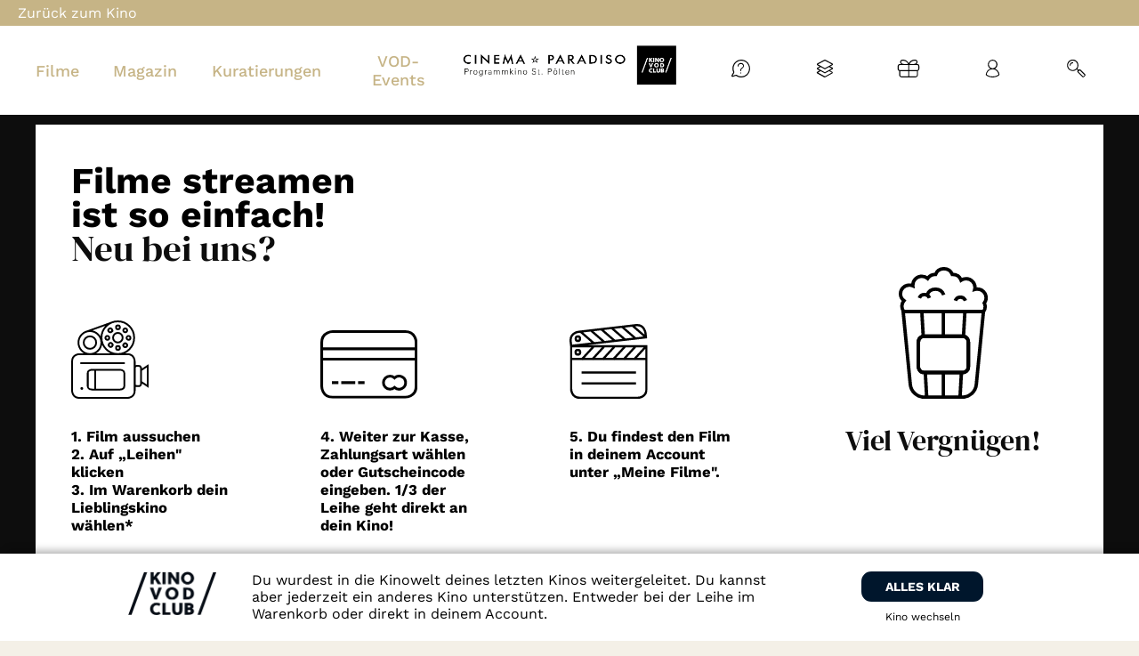

--- FILE ---
content_type: text/html; charset=UTF-8
request_url: https://cinema-paradiso-stpoelten.vodclub.online/so-gehts/
body_size: 29138
content:
<!doctype html>
<html lang="en">
  <head>
    <base href="https://cinema-paradiso-stpoelten.vodclub.online" />
<title>So geht&#039;s - Cinema Paradiso St. Poelten</title>

<meta name="facebook-domain-verification" content="580pktmylbhb9ffi24gvmy9qpqx32t" />

<meta name="theme-color" content="#ffffff">
<meta http-equiv="Content-Type" content="text/html; charset=UTF-8"/>
<meta http-equiv="X-UA-Compatible" content="IE=edge">
<meta name="viewport" content="width=device-width, initial-scale=1.0">
<link rel="author" href="https://cinema-paradiso-stpoelten.vodclub.online/wp-content/themes/vodclub-theme/humans.txt"/>
<link rel="pingback" href="https://cinema-paradiso-stpoelten.vodclub.online/xmlrpc.php"/>
<link rel="icon" type="image/png" href="https://cinema-paradiso-stpoelten.vodclub.online/wp-content/themes/vodclub-theme/favicon.png">
<script>var themeLink = 'https://cinema-paradiso-stpoelten.vodclub.online/wp-content/themes/vodclub-theme'</script>

<meta name='robots' content='index, follow, max-image-preview:large, max-snippet:-1, max-video-preview:-1' />
	<style>img:is([sizes="auto" i], [sizes^="auto," i]) { contain-intrinsic-size: 3000px 1500px }</style>
		
<!-- Auto-reload WordPress pages after 300 minutes if there is no site activity. --><script>/* <![CDATA[ */ (function (){window.wp = window.wp ||{};wp.autorefresh ={setTimeOutId:null,events:{'DOMContentLoaded':'document','keyup':'document','click':'document','paste':'document','touchstart':'window','touchenter':'window','mousemove':'window','scroll':'window','scrollstart':'window'},callback:function (){if (wp.autorefresh.setTimeOutId){clearTimeout(wp.autorefresh.setTimeOutId);}wp.autorefresh.setTimeOutId = setTimeout(function (){location.reload();},1000 * 60 * 300);}};Object.keys(wp.autorefresh.events).forEach(function (event){var target = wp.autorefresh.events[event] === 'document' ? document:window;target.addEventListener(event,wp.autorefresh.callback);});})();/* ]]> */</script> <noscript><meta http-equiv="refresh" content="18000"></noscript> 
<!-- Google Tag Manager for WordPress by gtm4wp.com -->
<script data-cfasync="false" data-pagespeed-no-defer>
	var gtm4wp_datalayer_name = "dataLayer";
	var dataLayer = dataLayer || [];
	const gtm4wp_use_sku_instead = false;
	const gtm4wp_currency = 'USD';
	const gtm4wp_product_per_impression = false;
	const gtm4wp_clear_ecommerce = false;
	const gtm4wp_datalayer_max_timeout = 2000;
</script>
<!-- End Google Tag Manager for WordPress by gtm4wp.com -->
	<!-- This site is optimized with the Yoast SEO plugin v26.7 - https://yoast.com/wordpress/plugins/seo/ -->
	<link rel="canonical" href="https://www-paradiso-stpoelten.vodclub.online/so-gehts/" />
	<meta property="og:locale" content="de_DE" />
	<meta property="og:type" content="article" />
	<meta property="og:title" content="So geht&#039;s - Cinema Paradiso St. Poelten" />
	<meta property="og:url" content="https://cinema-paradiso-stpoelten.vodclub.online/so-gehts/" />
	<meta property="og:site_name" content="Cinema Paradiso St. Poelten" />
	<meta name="twitter:card" content="summary_large_image" />
	<script type="application/ld+json" class="yoast-schema-graph">{"@context":"https://schema.org","@graph":[{"@type":"WebPage","@id":"https://cinema-paradiso-stpoelten.vodclub.online/so-gehts/","url":"https://cinema-paradiso-stpoelten.vodclub.online/so-gehts/","name":"So geht's - Cinema Paradiso St. Poelten","isPartOf":{"@id":"https://cinema-paradiso-stpoelten.vodclub.online/#website"},"datePublished":"2021-09-06T08:00:51+00:00","breadcrumb":{"@id":"https://cinema-paradiso-stpoelten.vodclub.online/so-gehts/#breadcrumb"},"inLanguage":"de","potentialAction":[{"@type":"ReadAction","target":["https://cinema-paradiso-stpoelten.vodclub.online/so-gehts/"]}]},{"@type":"BreadcrumbList","@id":"https://cinema-paradiso-stpoelten.vodclub.online/so-gehts/#breadcrumb","itemListElement":[{"@type":"ListItem","position":1,"name":"Startseite","item":"https://cinema-paradiso-stpoelten.vodclub.online/"},{"@type":"ListItem","position":2,"name":"So geht&#8217;s"}]},{"@type":"WebSite","@id":"https://cinema-paradiso-stpoelten.vodclub.online/#website","url":"https://cinema-paradiso-stpoelten.vodclub.online/","name":"Cinema Paradiso St. Poelten","description":"Eine weitere KINO VOD CLUB - Kino für zuhause Sites Website","potentialAction":[{"@type":"SearchAction","target":{"@type":"EntryPoint","urlTemplate":"https://cinema-paradiso-stpoelten.vodclub.online/?s={search_term_string}"},"query-input":{"@type":"PropertyValueSpecification","valueRequired":true,"valueName":"search_term_string"}}],"inLanguage":"de"}]}</script>
	<!-- / Yoast SEO plugin. -->


<script type="text/javascript">
/* <![CDATA[ */
window._wpemojiSettings = {"baseUrl":"https:\/\/s.w.org\/images\/core\/emoji\/16.0.1\/72x72\/","ext":".png","svgUrl":"https:\/\/s.w.org\/images\/core\/emoji\/16.0.1\/svg\/","svgExt":".svg","source":{"concatemoji":"https:\/\/cinema-paradiso-stpoelten.vodclub.online\/wp-includes\/js\/wp-emoji-release.min.js?ver=6.8.3"}};
/*! This file is auto-generated */
!function(s,n){var o,i,e;function c(e){try{var t={supportTests:e,timestamp:(new Date).valueOf()};sessionStorage.setItem(o,JSON.stringify(t))}catch(e){}}function p(e,t,n){e.clearRect(0,0,e.canvas.width,e.canvas.height),e.fillText(t,0,0);var t=new Uint32Array(e.getImageData(0,0,e.canvas.width,e.canvas.height).data),a=(e.clearRect(0,0,e.canvas.width,e.canvas.height),e.fillText(n,0,0),new Uint32Array(e.getImageData(0,0,e.canvas.width,e.canvas.height).data));return t.every(function(e,t){return e===a[t]})}function u(e,t){e.clearRect(0,0,e.canvas.width,e.canvas.height),e.fillText(t,0,0);for(var n=e.getImageData(16,16,1,1),a=0;a<n.data.length;a++)if(0!==n.data[a])return!1;return!0}function f(e,t,n,a){switch(t){case"flag":return n(e,"\ud83c\udff3\ufe0f\u200d\u26a7\ufe0f","\ud83c\udff3\ufe0f\u200b\u26a7\ufe0f")?!1:!n(e,"\ud83c\udde8\ud83c\uddf6","\ud83c\udde8\u200b\ud83c\uddf6")&&!n(e,"\ud83c\udff4\udb40\udc67\udb40\udc62\udb40\udc65\udb40\udc6e\udb40\udc67\udb40\udc7f","\ud83c\udff4\u200b\udb40\udc67\u200b\udb40\udc62\u200b\udb40\udc65\u200b\udb40\udc6e\u200b\udb40\udc67\u200b\udb40\udc7f");case"emoji":return!a(e,"\ud83e\udedf")}return!1}function g(e,t,n,a){var r="undefined"!=typeof WorkerGlobalScope&&self instanceof WorkerGlobalScope?new OffscreenCanvas(300,150):s.createElement("canvas"),o=r.getContext("2d",{willReadFrequently:!0}),i=(o.textBaseline="top",o.font="600 32px Arial",{});return e.forEach(function(e){i[e]=t(o,e,n,a)}),i}function t(e){var t=s.createElement("script");t.src=e,t.defer=!0,s.head.appendChild(t)}"undefined"!=typeof Promise&&(o="wpEmojiSettingsSupports",i=["flag","emoji"],n.supports={everything:!0,everythingExceptFlag:!0},e=new Promise(function(e){s.addEventListener("DOMContentLoaded",e,{once:!0})}),new Promise(function(t){var n=function(){try{var e=JSON.parse(sessionStorage.getItem(o));if("object"==typeof e&&"number"==typeof e.timestamp&&(new Date).valueOf()<e.timestamp+604800&&"object"==typeof e.supportTests)return e.supportTests}catch(e){}return null}();if(!n){if("undefined"!=typeof Worker&&"undefined"!=typeof OffscreenCanvas&&"undefined"!=typeof URL&&URL.createObjectURL&&"undefined"!=typeof Blob)try{var e="postMessage("+g.toString()+"("+[JSON.stringify(i),f.toString(),p.toString(),u.toString()].join(",")+"));",a=new Blob([e],{type:"text/javascript"}),r=new Worker(URL.createObjectURL(a),{name:"wpTestEmojiSupports"});return void(r.onmessage=function(e){c(n=e.data),r.terminate(),t(n)})}catch(e){}c(n=g(i,f,p,u))}t(n)}).then(function(e){for(var t in e)n.supports[t]=e[t],n.supports.everything=n.supports.everything&&n.supports[t],"flag"!==t&&(n.supports.everythingExceptFlag=n.supports.everythingExceptFlag&&n.supports[t]);n.supports.everythingExceptFlag=n.supports.everythingExceptFlag&&!n.supports.flag,n.DOMReady=!1,n.readyCallback=function(){n.DOMReady=!0}}).then(function(){return e}).then(function(){var e;n.supports.everything||(n.readyCallback(),(e=n.source||{}).concatemoji?t(e.concatemoji):e.wpemoji&&e.twemoji&&(t(e.twemoji),t(e.wpemoji)))}))}((window,document),window._wpemojiSettings);
/* ]]> */
</script>
<style id='wp-emoji-styles-inline-css' type='text/css'>

	img.wp-smiley, img.emoji {
		display: inline !important;
		border: none !important;
		box-shadow: none !important;
		height: 1em !important;
		width: 1em !important;
		margin: 0 0.07em !important;
		vertical-align: -0.1em !important;
		background: none !important;
		padding: 0 !important;
	}
</style>
<style id='classic-theme-styles-inline-css' type='text/css'>
/*! This file is auto-generated */
.wp-block-button__link{color:#fff;background-color:#32373c;border-radius:9999px;box-shadow:none;text-decoration:none;padding:calc(.667em + 2px) calc(1.333em + 2px);font-size:1.125em}.wp-block-file__button{background:#32373c;color:#fff;text-decoration:none}
</style>
<style id='safe-svg-svg-icon-style-inline-css' type='text/css'>
.safe-svg-cover{text-align:center}.safe-svg-cover .safe-svg-inside{display:inline-block;max-width:100%}.safe-svg-cover svg{fill:currentColor;height:100%;max-height:100%;max-width:100%;width:100%}

</style>
<style id='global-styles-inline-css' type='text/css'>
:root{--wp--preset--aspect-ratio--square: 1;--wp--preset--aspect-ratio--4-3: 4/3;--wp--preset--aspect-ratio--3-4: 3/4;--wp--preset--aspect-ratio--3-2: 3/2;--wp--preset--aspect-ratio--2-3: 2/3;--wp--preset--aspect-ratio--16-9: 16/9;--wp--preset--aspect-ratio--9-16: 9/16;--wp--preset--color--black: #000000;--wp--preset--color--cyan-bluish-gray: #abb8c3;--wp--preset--color--white: #ffffff;--wp--preset--color--pale-pink: #f78da7;--wp--preset--color--vivid-red: #cf2e2e;--wp--preset--color--luminous-vivid-orange: #ff6900;--wp--preset--color--luminous-vivid-amber: #fcb900;--wp--preset--color--light-green-cyan: #7bdcb5;--wp--preset--color--vivid-green-cyan: #00d084;--wp--preset--color--pale-cyan-blue: #8ed1fc;--wp--preset--color--vivid-cyan-blue: #0693e3;--wp--preset--color--vivid-purple: #9b51e0;--wp--preset--gradient--vivid-cyan-blue-to-vivid-purple: linear-gradient(135deg,rgba(6,147,227,1) 0%,rgb(155,81,224) 100%);--wp--preset--gradient--light-green-cyan-to-vivid-green-cyan: linear-gradient(135deg,rgb(122,220,180) 0%,rgb(0,208,130) 100%);--wp--preset--gradient--luminous-vivid-amber-to-luminous-vivid-orange: linear-gradient(135deg,rgba(252,185,0,1) 0%,rgba(255,105,0,1) 100%);--wp--preset--gradient--luminous-vivid-orange-to-vivid-red: linear-gradient(135deg,rgba(255,105,0,1) 0%,rgb(207,46,46) 100%);--wp--preset--gradient--very-light-gray-to-cyan-bluish-gray: linear-gradient(135deg,rgb(238,238,238) 0%,rgb(169,184,195) 100%);--wp--preset--gradient--cool-to-warm-spectrum: linear-gradient(135deg,rgb(74,234,220) 0%,rgb(151,120,209) 20%,rgb(207,42,186) 40%,rgb(238,44,130) 60%,rgb(251,105,98) 80%,rgb(254,248,76) 100%);--wp--preset--gradient--blush-light-purple: linear-gradient(135deg,rgb(255,206,236) 0%,rgb(152,150,240) 100%);--wp--preset--gradient--blush-bordeaux: linear-gradient(135deg,rgb(254,205,165) 0%,rgb(254,45,45) 50%,rgb(107,0,62) 100%);--wp--preset--gradient--luminous-dusk: linear-gradient(135deg,rgb(255,203,112) 0%,rgb(199,81,192) 50%,rgb(65,88,208) 100%);--wp--preset--gradient--pale-ocean: linear-gradient(135deg,rgb(255,245,203) 0%,rgb(182,227,212) 50%,rgb(51,167,181) 100%);--wp--preset--gradient--electric-grass: linear-gradient(135deg,rgb(202,248,128) 0%,rgb(113,206,126) 100%);--wp--preset--gradient--midnight: linear-gradient(135deg,rgb(2,3,129) 0%,rgb(40,116,252) 100%);--wp--preset--font-size--small: 13px;--wp--preset--font-size--medium: 20px;--wp--preset--font-size--large: 36px;--wp--preset--font-size--x-large: 42px;--wp--preset--spacing--20: 0.44rem;--wp--preset--spacing--30: 0.67rem;--wp--preset--spacing--40: 1rem;--wp--preset--spacing--50: 1.5rem;--wp--preset--spacing--60: 2.25rem;--wp--preset--spacing--70: 3.38rem;--wp--preset--spacing--80: 5.06rem;--wp--preset--shadow--natural: 6px 6px 9px rgba(0, 0, 0, 0.2);--wp--preset--shadow--deep: 12px 12px 50px rgba(0, 0, 0, 0.4);--wp--preset--shadow--sharp: 6px 6px 0px rgba(0, 0, 0, 0.2);--wp--preset--shadow--outlined: 6px 6px 0px -3px rgba(255, 255, 255, 1), 6px 6px rgba(0, 0, 0, 1);--wp--preset--shadow--crisp: 6px 6px 0px rgba(0, 0, 0, 1);}:where(.is-layout-flex){gap: 0.5em;}:where(.is-layout-grid){gap: 0.5em;}body .is-layout-flex{display: flex;}.is-layout-flex{flex-wrap: wrap;align-items: center;}.is-layout-flex > :is(*, div){margin: 0;}body .is-layout-grid{display: grid;}.is-layout-grid > :is(*, div){margin: 0;}:where(.wp-block-columns.is-layout-flex){gap: 2em;}:where(.wp-block-columns.is-layout-grid){gap: 2em;}:where(.wp-block-post-template.is-layout-flex){gap: 1.25em;}:where(.wp-block-post-template.is-layout-grid){gap: 1.25em;}.has-black-color{color: var(--wp--preset--color--black) !important;}.has-cyan-bluish-gray-color{color: var(--wp--preset--color--cyan-bluish-gray) !important;}.has-white-color{color: var(--wp--preset--color--white) !important;}.has-pale-pink-color{color: var(--wp--preset--color--pale-pink) !important;}.has-vivid-red-color{color: var(--wp--preset--color--vivid-red) !important;}.has-luminous-vivid-orange-color{color: var(--wp--preset--color--luminous-vivid-orange) !important;}.has-luminous-vivid-amber-color{color: var(--wp--preset--color--luminous-vivid-amber) !important;}.has-light-green-cyan-color{color: var(--wp--preset--color--light-green-cyan) !important;}.has-vivid-green-cyan-color{color: var(--wp--preset--color--vivid-green-cyan) !important;}.has-pale-cyan-blue-color{color: var(--wp--preset--color--pale-cyan-blue) !important;}.has-vivid-cyan-blue-color{color: var(--wp--preset--color--vivid-cyan-blue) !important;}.has-vivid-purple-color{color: var(--wp--preset--color--vivid-purple) !important;}.has-black-background-color{background-color: var(--wp--preset--color--black) !important;}.has-cyan-bluish-gray-background-color{background-color: var(--wp--preset--color--cyan-bluish-gray) !important;}.has-white-background-color{background-color: var(--wp--preset--color--white) !important;}.has-pale-pink-background-color{background-color: var(--wp--preset--color--pale-pink) !important;}.has-vivid-red-background-color{background-color: var(--wp--preset--color--vivid-red) !important;}.has-luminous-vivid-orange-background-color{background-color: var(--wp--preset--color--luminous-vivid-orange) !important;}.has-luminous-vivid-amber-background-color{background-color: var(--wp--preset--color--luminous-vivid-amber) !important;}.has-light-green-cyan-background-color{background-color: var(--wp--preset--color--light-green-cyan) !important;}.has-vivid-green-cyan-background-color{background-color: var(--wp--preset--color--vivid-green-cyan) !important;}.has-pale-cyan-blue-background-color{background-color: var(--wp--preset--color--pale-cyan-blue) !important;}.has-vivid-cyan-blue-background-color{background-color: var(--wp--preset--color--vivid-cyan-blue) !important;}.has-vivid-purple-background-color{background-color: var(--wp--preset--color--vivid-purple) !important;}.has-black-border-color{border-color: var(--wp--preset--color--black) !important;}.has-cyan-bluish-gray-border-color{border-color: var(--wp--preset--color--cyan-bluish-gray) !important;}.has-white-border-color{border-color: var(--wp--preset--color--white) !important;}.has-pale-pink-border-color{border-color: var(--wp--preset--color--pale-pink) !important;}.has-vivid-red-border-color{border-color: var(--wp--preset--color--vivid-red) !important;}.has-luminous-vivid-orange-border-color{border-color: var(--wp--preset--color--luminous-vivid-orange) !important;}.has-luminous-vivid-amber-border-color{border-color: var(--wp--preset--color--luminous-vivid-amber) !important;}.has-light-green-cyan-border-color{border-color: var(--wp--preset--color--light-green-cyan) !important;}.has-vivid-green-cyan-border-color{border-color: var(--wp--preset--color--vivid-green-cyan) !important;}.has-pale-cyan-blue-border-color{border-color: var(--wp--preset--color--pale-cyan-blue) !important;}.has-vivid-cyan-blue-border-color{border-color: var(--wp--preset--color--vivid-cyan-blue) !important;}.has-vivid-purple-border-color{border-color: var(--wp--preset--color--vivid-purple) !important;}.has-vivid-cyan-blue-to-vivid-purple-gradient-background{background: var(--wp--preset--gradient--vivid-cyan-blue-to-vivid-purple) !important;}.has-light-green-cyan-to-vivid-green-cyan-gradient-background{background: var(--wp--preset--gradient--light-green-cyan-to-vivid-green-cyan) !important;}.has-luminous-vivid-amber-to-luminous-vivid-orange-gradient-background{background: var(--wp--preset--gradient--luminous-vivid-amber-to-luminous-vivid-orange) !important;}.has-luminous-vivid-orange-to-vivid-red-gradient-background{background: var(--wp--preset--gradient--luminous-vivid-orange-to-vivid-red) !important;}.has-very-light-gray-to-cyan-bluish-gray-gradient-background{background: var(--wp--preset--gradient--very-light-gray-to-cyan-bluish-gray) !important;}.has-cool-to-warm-spectrum-gradient-background{background: var(--wp--preset--gradient--cool-to-warm-spectrum) !important;}.has-blush-light-purple-gradient-background{background: var(--wp--preset--gradient--blush-light-purple) !important;}.has-blush-bordeaux-gradient-background{background: var(--wp--preset--gradient--blush-bordeaux) !important;}.has-luminous-dusk-gradient-background{background: var(--wp--preset--gradient--luminous-dusk) !important;}.has-pale-ocean-gradient-background{background: var(--wp--preset--gradient--pale-ocean) !important;}.has-electric-grass-gradient-background{background: var(--wp--preset--gradient--electric-grass) !important;}.has-midnight-gradient-background{background: var(--wp--preset--gradient--midnight) !important;}.has-small-font-size{font-size: var(--wp--preset--font-size--small) !important;}.has-medium-font-size{font-size: var(--wp--preset--font-size--medium) !important;}.has-large-font-size{font-size: var(--wp--preset--font-size--large) !important;}.has-x-large-font-size{font-size: var(--wp--preset--font-size--x-large) !important;}
:where(.wp-block-post-template.is-layout-flex){gap: 1.25em;}:where(.wp-block-post-template.is-layout-grid){gap: 1.25em;}
:where(.wp-block-columns.is-layout-flex){gap: 2em;}:where(.wp-block-columns.is-layout-grid){gap: 2em;}
:root :where(.wp-block-pullquote){font-size: 1.5em;line-height: 1.6;}
</style>
<link rel='stylesheet' id='geot-css-css' href='https://cinema-paradiso-stpoelten.vodclub.online/wp-content/plugins/geotargetingwp/public/css/geotarget-public.min.css?ver=6.8.3' type='text/css' media='all' />
<link rel='stylesheet' id='woocommerce-layout-css' href='https://cinema-paradiso-stpoelten.vodclub.online/wp-content/plugins/woocommerce/assets/css/woocommerce-layout.css?ver=10.3.7' type='text/css' media='all' />
<link rel='stylesheet' id='woocommerce-smallscreen-css' href='https://cinema-paradiso-stpoelten.vodclub.online/wp-content/plugins/woocommerce/assets/css/woocommerce-smallscreen.css?ver=10.3.7' type='text/css' media='only screen and (max-width: 768px)' />
<style id='woocommerce-inline-inline-css' type='text/css'>
.woocommerce form .form-row .required { visibility: visible; }
</style>
<link rel='stylesheet' id='brands-styles-css' href='https://cinema-paradiso-stpoelten.vodclub.online/wp-content/plugins/woocommerce/assets/css/brands.css?ver=10.3.7' type='text/css' media='all' />
<link rel='stylesheet' id='swiper_slider-css' href='https://cinema-paradiso-stpoelten.vodclub.online/wp-content/themes/vodclub-theme/css/swiper-bundle.min.css?v=1742215422&#038;ver=6.8.3' type='text/css' media='all' />
<link rel='stylesheet' id='theme-css' href='https://cinema-paradiso-stpoelten.vodclub.online/wp-content/themes/vodclub-theme/css/theme.min.css?v=1768487060&#038;ver=6.8.3' type='text/css' media='all' />
<link rel='stylesheet' id='borlabs-cookie-custom-css' href='https://cinema-paradiso-stpoelten.vodclub.online/wp-content/cache/borlabs-cookie/20/borlabs-cookie-20-de.css?ver=3.3.23-61' type='text/css' media='all' />
<link rel='stylesheet' id='sib-front-css-css' href='https://cinema-paradiso-stpoelten.vodclub.online/wp-content/plugins/mailin/css/mailin-front.css?ver=6.8.3' type='text/css' media='all' />
<script type="text/javascript" src="https://cinema-paradiso-stpoelten.vodclub.online/wp-includes/js/jquery/jquery.min.js?ver=3.7.1" id="jquery-core-js"></script>
<script type="text/javascript" src="https://cinema-paradiso-stpoelten.vodclub.online/wp-content/plugins/woocommerce/assets/js/jquery-blockui/jquery.blockUI.min.js?ver=2.7.0-wc.10.3.7" id="wc-jquery-blockui-js" defer="defer" data-wp-strategy="defer"></script>
<script type="text/javascript" id="wc-add-to-cart-js-extra">
/* <![CDATA[ */
var wc_add_to_cart_params = {"ajax_url":"\/wp-admin\/admin-ajax.php","wc_ajax_url":"\/?wc-ajax=%%endpoint%%","i18n_view_cart":"Warenkorb anzeigen","cart_url":"https:\/\/cinema-paradiso-stpoelten.vodclub.online\/cart\/","is_cart":"","cart_redirect_after_add":"no"};
/* ]]> */
</script>
<script type="text/javascript" src="https://cinema-paradiso-stpoelten.vodclub.online/wp-content/plugins/woocommerce/assets/js/frontend/add-to-cart.min.js?ver=10.3.7" id="wc-add-to-cart-js" defer="defer" data-wp-strategy="defer"></script>
<script type="text/javascript" src="https://cinema-paradiso-stpoelten.vodclub.online/wp-content/plugins/woocommerce/assets/js/js-cookie/js.cookie.min.js?ver=2.1.4-wc.10.3.7" id="wc-js-cookie-js" defer="defer" data-wp-strategy="defer"></script>
<script type="text/javascript" id="woocommerce-js-extra">
/* <![CDATA[ */
var woocommerce_params = {"ajax_url":"\/wp-admin\/admin-ajax.php","wc_ajax_url":"\/?wc-ajax=%%endpoint%%","i18n_password_show":"Passwort anzeigen","i18n_password_hide":"Passwort ausblenden"};
/* ]]> */
</script>
<script type="text/javascript" src="https://cinema-paradiso-stpoelten.vodclub.online/wp-content/plugins/woocommerce/assets/js/frontend/woocommerce.min.js?ver=10.3.7" id="woocommerce-js" defer="defer" data-wp-strategy="defer"></script>
<script data-no-optimize="1" data-no-minify="1" data-cfasync="false" type="text/javascript" src="https://cinema-paradiso-stpoelten.vodclub.online/wp-content/cache/borlabs-cookie/20/borlabs-cookie-config-de.json.js?ver=3.3.23-72" id="borlabs-cookie-config-js"></script>
<script data-no-optimize="1" data-no-minify="1" data-cfasync="false" type="text/javascript" src="https://cinema-paradiso-stpoelten.vodclub.online/wp-content/plugins/borlabs-cookie/assets/javascript/borlabs-cookie-prioritize.min.js?ver=3.3.23" id="borlabs-cookie-prioritize-js"></script>
<script type="text/javascript" id="sib-front-js-js-extra">
/* <![CDATA[ */
var sibErrMsg = {"invalidMail":"Please fill out valid email address","requiredField":"Please fill out required fields","invalidDateFormat":"Please fill out valid date format","invalidSMSFormat":"Please fill out valid phone number"};
var ajax_sib_front_object = {"ajax_url":"https:\/\/cinema-paradiso-stpoelten.vodclub.online\/wp-admin\/admin-ajax.php","ajax_nonce":"62a716bdd9","flag_url":"https:\/\/cinema-paradiso-stpoelten.vodclub.online\/wp-content\/plugins\/mailin\/img\/flags\/"};
/* ]]> */
</script>
<script type="text/javascript" src="https://cinema-paradiso-stpoelten.vodclub.online/wp-content/plugins/mailin/js/mailin-front.js?ver=1762865496" id="sib-front-js-js"></script>
<link rel="https://api.w.org/" href="https://cinema-paradiso-stpoelten.vodclub.online/wp-json/" /><link rel="alternate" title="JSON" type="application/json" href="https://cinema-paradiso-stpoelten.vodclub.online/wp-json/wp/v2/pages/108" /><link rel="EditURI" type="application/rsd+xml" title="RSD" href="https://cinema-paradiso-stpoelten.vodclub.online/xmlrpc.php?rsd" />
<meta name="generator" content="WordPress 6.8.3" />
<meta name="generator" content="WooCommerce 10.3.7" />
<link rel="alternate" title="oEmbed (JSON)" type="application/json+oembed" href="https://cinema-paradiso-stpoelten.vodclub.online/wp-json/oembed/1.0/embed?url=https%3A%2F%2Fcinema-paradiso-stpoelten.vodclub.online%2Fso-gehts%2F" />
<link rel="alternate" title="oEmbed (XML)" type="text/xml+oembed" href="https://cinema-paradiso-stpoelten.vodclub.online/wp-json/oembed/1.0/embed?url=https%3A%2F%2Fcinema-paradiso-stpoelten.vodclub.online%2Fso-gehts%2F&#038;format=xml" />
    
    <script type="text/javascript">
        var ajaxurl = 'https://cinema-paradiso-stpoelten.vodclub.online/wp-admin/admin-ajax.php';
    </script>

<!-- Google Tag Manager for WordPress by gtm4wp.com -->
<!-- GTM Container placement set to off -->
<script data-cfasync="false" data-pagespeed-no-defer>
	var dataLayer_content = {"visitorLoginState":"logged-out","cartContent":{"totals":{"applied_coupons":[],"discount_total":0,"subtotal":0,"total":0},"items":[]}};
	dataLayer.push( dataLayer_content );
</script>
<script data-cfasync="false" data-pagespeed-no-defer>
	console.warn && console.warn("[GTM4WP] Google Tag Manager container code placement set to OFF !!!");
	console.warn && console.warn("[GTM4WP] Data layer codes are active but GTM container must be loaded using custom coding !!!");
</script>
<!-- End Google Tag Manager for WordPress by gtm4wp.com -->	<noscript><style>.woocommerce-product-gallery{ opacity: 1 !important; }</style></noscript>
	<script data-no-optimize="1" data-no-minify="1" data-cfasync="false" data-borlabs-cookie-script-blocker-ignore>
    (function () {
        if ('0' === '1' && '1' === '1') {
            window['gtag_enable_tcf_support'] = true;
        }
        window.dataLayer = window.dataLayer || [];
        if (typeof window.gtag !== 'function') {
            window.gtag = function () {
                window.dataLayer.push(arguments);
            };
        }
        gtag('set', 'developer_id.dYjRjMm', true);
        if ('1' === '1') {
            let getCookieValue = function (name) {
                return document.cookie.match('(^|;)\\s*' + name + '\\s*=\\s*([^;]+)')?.pop() || '';
            };
            const gtmRegionsData = '{{ google-tag-manager-cm-regional-defaults }}';
            let gtmRegions = [];
            if (gtmRegionsData !== '\{\{ google-tag-manager-cm-regional-defaults \}\}') {
                gtmRegions = JSON.parse(gtmRegionsData);
            }
            let defaultRegion = null;
            for (let gtmRegionIndex in gtmRegions) {
                let gtmRegion = gtmRegions[gtmRegionIndex];
                if (gtmRegion['google-tag-manager-cm-region'] === '') {
                    defaultRegion = gtmRegion;
                } else {
                    gtag('consent', 'default', {
                        'ad_storage': gtmRegion['google-tag-manager-cm-default-ad-storage'],
                        'ad_user_data': gtmRegion['google-tag-manager-cm-default-ad-user-data'],
                        'ad_personalization': gtmRegion['google-tag-manager-cm-default-ad-personalization'],
                        'analytics_storage': gtmRegion['google-tag-manager-cm-default-analytics-storage'],
                        'functionality_storage': gtmRegion['google-tag-manager-cm-default-functionality-storage'],
                        'personalization_storage': gtmRegion['google-tag-manager-cm-default-personalization-storage'],
                        'security_storage': gtmRegion['google-tag-manager-cm-default-security-storage'],
                        'region': gtmRegion['google-tag-manager-cm-region'].toUpperCase().split(','),
						'wait_for_update': 500,
                    });
                }
            }
            let cookieValue = getCookieValue('borlabs-cookie-gcs');
            let consentsFromCookie = {};
            if (cookieValue !== '') {
                consentsFromCookie = JSON.parse(decodeURIComponent(cookieValue));
            }
            let defaultValues = {
                'ad_storage': defaultRegion === null ? 'denied' : defaultRegion['google-tag-manager-cm-default-ad-storage'],
                'ad_user_data': defaultRegion === null ? 'denied' : defaultRegion['google-tag-manager-cm-default-ad-user-data'],
                'ad_personalization': defaultRegion === null ? 'denied' : defaultRegion['google-tag-manager-cm-default-ad-personalization'],
                'analytics_storage': defaultRegion === null ? 'denied' : defaultRegion['google-tag-manager-cm-default-analytics-storage'],
                'functionality_storage': defaultRegion === null ? 'denied' : defaultRegion['google-tag-manager-cm-default-functionality-storage'],
                'personalization_storage': defaultRegion === null ? 'denied' : defaultRegion['google-tag-manager-cm-default-personalization-storage'],
                'security_storage': defaultRegion === null ? 'denied' : defaultRegion['google-tag-manager-cm-default-security-storage'],
                'wait_for_update': 500,
            };
            gtag('consent', 'default', {...defaultValues, ...consentsFromCookie});
            gtag('set', 'ads_data_redaction', true);
        }

        if ('0' === '1') {
            let url = new URL(window.location.href);

            if ((url.searchParams.has('gtm_debug') && url.searchParams.get('gtm_debug') !== '') || document.cookie.indexOf('__TAG_ASSISTANT=') !== -1 || document.documentElement.hasAttribute('data-tag-assistant-present')) {
                /* GTM block start */
                (function(w,d,s,l,i){w[l]=w[l]||[];w[l].push({'gtm.start':
                        new Date().getTime(),event:'gtm.js'});var f=d.getElementsByTagName(s)[0],
                    j=d.createElement(s),dl=l!='dataLayer'?'&l='+l:'';j.async=true;j.src=
                    'https://www.googletagmanager.com/gtm.js?id='+i+dl;f.parentNode.insertBefore(j,f);
                })(window,document,'script','dataLayer','GTM-WQBTNHB');
                /* GTM block end */
            } else {
                /* GTM block start */
                (function(w,d,s,l,i){w[l]=w[l]||[];w[l].push({'gtm.start':
                        new Date().getTime(),event:'gtm.js'});var f=d.getElementsByTagName(s)[0],
                    j=d.createElement(s),dl=l!='dataLayer'?'&l='+l:'';j.async=true;j.src=
                    'https://cinema-paradiso-stpoelten.vodclub.online/wp-content/uploads/borlabs-cookie/' + i + '.js?ver=not-set-yet';f.parentNode.insertBefore(j,f);
                })(window,document,'script','dataLayer','GTM-WQBTNHB');
                /* GTM block end */
            }
        }


        let borlabsCookieConsentChangeHandler = function () {
            window.dataLayer = window.dataLayer || [];
            if (typeof window.gtag !== 'function') {
                window.gtag = function() {
                    window.dataLayer.push(arguments);
                };
            }

            let consents = BorlabsCookie.Cookie.getPluginCookie().consents;

            if ('1' === '1') {
                let gtmConsents = {};
                let customConsents = {};

				let services = BorlabsCookie.Services._services;

				for (let service in services) {
					if (service !== 'borlabs-cookie') {
						customConsents['borlabs_cookie_' + service.replaceAll('-', '_')] = BorlabsCookie.Consents.hasConsent(service) ? 'granted' : 'denied';
					}
				}

                if ('0' === '1') {
                    gtmConsents = {
                        'analytics_storage': BorlabsCookie.Consents.hasConsentForServiceGroup('statistics') === true ? 'granted' : 'denied',
                        'functionality_storage': BorlabsCookie.Consents.hasConsentForServiceGroup('statistics') === true ? 'granted' : 'denied',
                        'personalization_storage': BorlabsCookie.Consents.hasConsentForServiceGroup('marketing') === true ? 'granted' : 'denied',
                        'security_storage': BorlabsCookie.Consents.hasConsentForServiceGroup('statistics') === true ? 'granted' : 'denied',
                    };
                } else {
                    gtmConsents = {
                        'ad_storage': BorlabsCookie.Consents.hasConsentForServiceGroup('marketing') === true ? 'granted' : 'denied',
                        'ad_user_data': BorlabsCookie.Consents.hasConsentForServiceGroup('marketing') === true ? 'granted' : 'denied',
                        'ad_personalization': BorlabsCookie.Consents.hasConsentForServiceGroup('marketing') === true ? 'granted' : 'denied',
                        'analytics_storage': BorlabsCookie.Consents.hasConsentForServiceGroup('statistics') === true ? 'granted' : 'denied',
                        'functionality_storage': BorlabsCookie.Consents.hasConsentForServiceGroup('statistics') === true ? 'granted' : 'denied',
                        'personalization_storage': BorlabsCookie.Consents.hasConsentForServiceGroup('marketing') === true ? 'granted' : 'denied',
                        'security_storage': BorlabsCookie.Consents.hasConsentForServiceGroup('statistics') === true ? 'granted' : 'denied',
                    };
                }
                BorlabsCookie.CookieLibrary.setCookie(
                    'borlabs-cookie-gcs',
                    JSON.stringify(gtmConsents),
                    BorlabsCookie.Settings.automaticCookieDomainAndPath.value ? '' : BorlabsCookie.Settings.cookieDomain.value,
                    BorlabsCookie.Settings.cookiePath.value,
                    BorlabsCookie.Cookie.getPluginCookie().expires,
                    BorlabsCookie.Settings.cookieSecure.value,
                    BorlabsCookie.Settings.cookieSameSite.value
                );
                gtag('consent', 'update', {...gtmConsents, ...customConsents});
            }


            for (let serviceGroup in consents) {
                for (let service of consents[serviceGroup]) {
                    if (!window.BorlabsCookieGtmPackageSentEvents.includes(service) && service !== 'borlabs-cookie') {
                        window.dataLayer.push({
                            event: 'borlabs-cookie-opt-in-' + service,
                        });
                        window.BorlabsCookieGtmPackageSentEvents.push(service);
                    }
                }
            }
            let afterConsentsEvent = document.createEvent('Event');
            afterConsentsEvent.initEvent('borlabs-cookie-google-tag-manager-after-consents', true, true);
            document.dispatchEvent(afterConsentsEvent);
        };
        window.BorlabsCookieGtmPackageSentEvents = [];
        document.addEventListener('borlabs-cookie-consent-saved', borlabsCookieConsentChangeHandler);
        document.addEventListener('borlabs-cookie-handle-unblock', borlabsCookieConsentChangeHandler);
    })();
</script>
    <script>
      var MAIN_VOD_SITE_AJAX_URL = 'https://www.vodclub.online/wp-admin/admin-ajax.php';
      var SITE_COMMON_DOMAIN = 'vodclub.online';
      var WISHLIST_MOVIES = [];
          </script>
    <style>
    :root {
        --theme-color-1 : #0d0d0d;
        --theme-color-2 : #c6b486;
        --theme-color-3 : #ffffff;
        --theme-color-4 : #000000;
        --theme-color-3-a-bit-darker : #f6f6f6;

        --header-background: #f4f0e7;
        --header-logo-large-background: #f4f0e7;
        --header-link: #c6b486;
        --header-link-hover: #000000;

        --page-background: #f4f0e7;
        --page-heading-background : #f4f0e7;
        --page-heading-text : #c6b486;
        --page-heading-background-secondary : #f4f0e7;
        --page-heading-text-secondary : #0d0d0d;

        --content-area-background: #ffffff;
        --content-area-body-text: #000000;
        --content-area-link : #0d0d0d;
        --content-area-link-hover : #0d0d0d;
        --content-area-button-border : #0d0d0d;
        --content-area-button-hover-border : #c6b486;
        --content-area-button-text : #ffffff;
        --content-area-button-hover-text : #ffffff;
        --content-area-button-background : #0d0d0d;
        --content-area-button-hover-background : #c6b486;

        --article-thumb-heading : #c6b486;
        --article-heading-box-background : #0f0f0f;
        --article-heading-box-heading-text : #c6b486;
        --article-heading-box-category-text : #ffffff;

        --movie-thumb-background : #c6b486;
        --movie-thumb-hover-background : #c6b486;
        --movie-thumb-text : #000000;
        --movie-thumb-movie-title-over-hero-image : #ffffff;
        --movie-thumb-hover-text : #000000;
        --movie-thumb-button-border : #f4f0e7;
        --movie-thumb-button-hover-border : #0f0f0f;
        --movie-thumb-button-text : #c6b486;
        --movie-thumb-button-hover-text : #c6b486;
        --movie-thumb-button-background : #f4f0e7;
        --movie-thumb-button-hover-background : #0f0f0f;
        --movie-thumb-wishlist-icon : #ffffff;

        --curating-thumb-background : #0f0f0f;
        --curating-thumb-hover-background : #0f0f0f;
        --curating-thumb-text : #c6b486;
        --curating-thumb-hover-text : #c6b486;

        --search-movies-input-background : #ffffff;
        --search-movies-input-border : #0d0d0d;
        --search-movies-input-text : #000000;
        --search-movies-button-icon : ;
        --search-overlay-background : #0d0d0d;

        --movies-curatings-slider-button-arrow : #c6b486;
        --movies-curatings-slider-button-hover-arrow : #f4f0e7;
        --movies-curatings-slider-button-border : #c6b486;
        --movies-curatings-slider-button-hover-border : #c6b486;
        --movies-curatings-slider-button-background : #f4f0e7;
        --movies-curatings-slider-button-hover-background : #c6b486;
        --movies-curatings-slider-pagination-bullet : #c6b486;
        --movies-curatings-slider-pagination-bullet-active : #c6b486;

        --homepage-body-navigation-with-text-content-background : #c6b486;
        --homepage-body-navigation-with-text-content-button-background : #0f0f0f;
        --homepage-body-navigation-with-text-content-button-heading-text : #c6b486;
        --homepage-body-navigation-with-text-content-button-subheading-text : #ffffff;
        --homepage-body-navigation-with-text-content-text : #ffffff;
        --homepage-body-navigation-with-text-content-text-strong : #000000;

        --product-teaser-background : #0d0d0d;
        --product-teaser-heading : #c6b486;
        --product-teaser-subheading : #ffffff;
        --product-teaser-body-text : #ffffff;;
        --product-teaser-note : #ffffff;
        --product-teaser-button-background : #c6b486;
        --product-teaser-button-text : #ffffff;

        --product-teaser-background-secondary : #c6b486;
        --product-teaser-heading-secondary : #0d0d0d;
        --product-teaser-subheading-secondary : #ffffff;
        --product-teaser-body-text-secondary : #ffffff;
        --product-teaser-note-secondary : #ffffff;
        --product-teaser-button-background-secondary : #0d0d0d;
        --product-teaser-button-text-secondary : #ffffff;

        --teaser-content-slider-background : #c6b486;
        --teaser-content-slider-text : #ffffff;
        --teaser-content-slider-heading : #0d0d0d;

        --hero-image-video-about-hero-background : #c6b486;
        --hero-image-video-about-hero-text : #ffffff;
        --hero-image-video-left-right-border : #f4f0e7;

    }
</style>  </head>
  <body class="wp-singular page-template-default page page-id-108 wp-theme-vodclub-theme theme-vodclub-theme woocommerce-no-js color-scheme-standard " data-post-id="108">
  <script>
//custom code in HTML Body
</script>
  
      

<div class="pop-up-after-redirect showing">
  <div class="pop-up-after-redirect-ow">
    <div class="pop-up-after-redirect-iw">
      <div class="content-wrapper">
        <div class="icon">
                      <img src="https://cinema-paradiso-stpoelten.vodclub.online/wp-content/uploads/2021/10/kinovodclub_logo_transparent.png">
                  </div>
        <div class="body-text">
          <p>Du wurdest in die Kinowelt deines letzten Kinos weitergeleitet. Du kannst aber jederzeit ein anderes Kino unterstützen. Entweder bei der Leihe im Warenkorb oder direkt in deinem Account.</p>

        </div>
        <div class="close-button-and-change-cinema-link">
          <div class="close-button">
            Alles Klar
          </div>
          <div class="change-cinema-link">
            Kino wechseln
          </div>
        </div>
      </div>
    </div>
  </div>
</div>

<script type="text/javascript">
  var cookieName = 'pop_up_after_redirect_shown';
  var cookieValue = '1';
  var myDate = new Date();
  myDate.setMonth(myDate.getMonth() + 12);
  document.cookie = cookieName +"=" + cookieValue + ";expires=" + myDate + ";domain=.vodclub.online;path=/";
</script>


      

  
<div class="pop-up-school-cinema-code">
  <div class="pop-up-school-cinema-code-ow">
    <div class="pop-up-school-cinema-code-iw">
      <div class="close-pop-up-school-cinema-code" style="background-image: url(https://cinema-paradiso-stpoelten.vodclub.online/wp-content/uploads/2021/10/mobile-menu-close-icon.svg); "></div>
      <div class="content-wrapper">
        <div class="body-text-and-form showing">
          <div class="body-text">
            <p>Gib hier den Code ein, den du erhalten hast:</p>

          </div>
          <form id="school-cinema-code-form">
            <div class="enter-school-cinema-code">
              <input class="school-cinema-code" name="school_cinema_code" type="text"/>
            </div>
            <button type="submit" class="submit-school-cinema-code-button" id="submit-school-cinema-code-button">Senden</button>
          </form>
        </div>
        <div class="movie-container">
          <div class="movie">
            <div class="movie-title">

            </div>
            <div class="valid-until">
              <span class="label">
                Gültig bis:
              </span>
              <span class="value">

              </span>
            </div>
            <div class="play-button-wrapper">
              <a href="#" class="button">
                Abspielen
              </a>
            </div>
          </div>
        </div>
        <div class="error-message-container">
          <div class="error-message error-message-usage-limit">
            Das Streaming-Limit ist erreicht
          </div>
          <div class="error-message error-message-valid-until">
            Der Code ist abgelaufen
          </div>
          <div class="error-message error-message-existing-code">
            Dieser Code existiert nicht
          </div>
        </div>
      </div>
    </div>
  </div>
</div>

<script type="text/javascript">

</script>

  
<div class="pop-up-events-cinema-code">
  <div class="pop-up-events-cinema-code-ow">
    <div class="pop-up-events-cinema-code-iw">
      <div class="close-pop-up-events-cinema-code" style="background-image: url(https://cinema-paradiso-stpoelten.vodclub.online/wp-content/uploads/2021/10/mobile-menu-close-icon.svg); "></div>
      <div class="content-wrapper">
        <div class="body-text-and-form showing">
          <div class="body-text">
            
          </div>
          <form id="events-cinema-code-form">
            <div class="enter-events-cinema-code">
              <input class="events-cinema-code" name="events_cinema_code" type="text"/>
            </div>
            <button type="submit" class="submit-events-cinema-code-button" id="submit-events-cinema-code-button">Senden</button>
          </form>
        </div>
        <div class="movie-container">
          <div class="movie">
            <div class="movie-title">

            </div>
            <div class="valid-until">
              <span class="label">
                Gültig bis:
              </span>
              <span class="value">

              </span>
            </div>
            <div class="play-button-wrapper">
              <a href="#" class="button">
                Abspielen
              </a>
            </div>
          </div>
        </div>
        <div class="error-message-container">
          <div class="error-message error-message-usage-limit">
            Das Streaming-Limit ist erreicht
          </div>
          <div class="error-message error-message-valid-until">
            Der Code ist abgelaufen
          </div>
          <div class="error-message error-message-existing-code">
            Dieser Code existiert nicht
          </div>
        </div>
      </div>
    </div>
  </div>
</div>

<script type="text/javascript">

</script>

  
<div class="pop-up-continue-watching">
  <div class="pop-up-continue-watching-ow">
    <div class="pop-up-continue-watching-iw">
      <div class="content-wrapper">

      </div>
      <div class="buttons-yes-no">
        <a class="button button-yes">Ja</a>
        <a class="button button-no">Nein</a>
      </div>
    </div>
  </div>
</div>

  
<div class="pop-up-on-add-to-cart">
  <div class="pop-up-on-add-to-cart-ow">
    <div class="pop-up-on-add-to-cart-iw">
      <div class="close-added-to-cart-pop-up" style="background-image: url(https://cinema-paradiso-stpoelten.vodclub.online/wp-content/uploads/2021/10/mobile-menu-close-icon.svg); "></div>
      <div class="content-wrapper">

      </div>
      <div class="buttons-wrapper">
        <a class="button blue continue-shopping">
          Weiterstöbern
        </a>
        <a class="button blue go-to-cart" href="https://www.vodclub.online/cart/">
          Warenkorb
        </a>
      </div>
    </div>
  </div>
</div>

<script>
  var product_added_to_cart_message = '%product_name% ist jetzt in deinem Warenkorb';
  var your_account_is_not_verified = 'Dein Account ist noch nicht für das Schulkino verifiziert. ';
</script>

  
<div class="pop-up-first-time-play">
  <div class="pop-up-first-time-play-ow">
    <div class="pop-up-first-time-play-iw">
      <div class="close-pop-up-first-time-play" style="background-image: url(https://cinema-paradiso-stpoelten.vodclub.online/wp-content/uploads/2021/10/mobile-menu-close-icon.svg); "></div>
      <div class="message-template" style="display: none;"><p data-pm-slice="1 1 []">Sobald du den Stream mit “Film abspielen” startest, steht dir der Film für 48 Stunden zur Verfügung. Ansonsten gilt der unter “Meine Events” angegebene Gültigkeitszeitraum.</p>
</div>
      <div class="content-wrapper">
        <p data-pm-slice="1 1 []">Sobald du den Stream mit “Film abspielen” startest, steht dir der Film für 48 Stunden zur Verfügung. Ansonsten gilt der unter “Meine Events” angegebene Gültigkeitszeitraum.</p>

      </div>
      <div class="buttons-wrapper">
        <a class="button blue play-movie" href="#">
          Film abspielen
        </a>
      </div>
    </div>
  </div>
</div>

  <div class="sponsor-pop-up">
  <div class="page-overlay"></div>
  <div class="sponsor-pop-up-ow pe-ow">
    <div class="sponsor-pop-up-iw pw-iw">
      <div class="close-sponsor-pop-up" style="background-image: url(); "></div>
      <div class="sponsor-logo-and-text">
        <div class="coupon-logo">
                  </div>
        <div class="sponsor-text"></div>
        <img class="sponsor-logo"/>
      </div>
    </div>
  </div>
</div>
  
<div class="change-cinema-pop-up">
  <div class="page-overlay"></div>
  <div class="choose-cinema-ow">
    <div class="choose-cinema-iw">
      <div class="close-change-cinema-pop-up" style="background-image: url(https://cinema-paradiso-stpoelten.vodclub.online/wp-content/uploads/2021/04/close-overlay-icon-1.svg); "></div>
      <div class="choose-cinema-columns">
        <div class="column-intro">
          <div class="heading-change-cinema"><strong>Kino wechseln</strong></div>
          <div class="subheading-change-cinema"></div>
        </div>
        <div class="columns-cinema-locations-and-cinemas">
          <div class="column-cinema-locations">

                          <div class="cinema-location-choice" data-cinema-location-id="23">Burgenland</div>
                          <div class="cinema-location-choice" data-cinema-location-id="26">Kärnten</div>
                          <div class="cinema-location-choice" data-cinema-location-id="27">Niederösterreich</div>
                          <div class="cinema-location-choice" data-cinema-location-id="28">Oberösterreich</div>
                          <div class="cinema-location-choice" data-cinema-location-id="22">Salzburg</div>
                          <div class="cinema-location-choice" data-cinema-location-id="29">Steiermark</div>
                          <div class="cinema-location-choice" data-cinema-location-id="30">Tirol</div>
                          <div class="cinema-location-choice" data-cinema-location-id="31">Vorarlberg</div>
                          <div class="cinema-location-choice" data-cinema-location-id="21">Wien</div>
                      </div>
          <div class="column-cinemas">
                                                        <a class="cinema-choice" data-cinema-location-id="23" href="https://dieselkino.vodclub.online">
                  Dieselkino Oberwart
                </a>
                                                                      <a class="cinema-choice" data-cinema-location-id="26" href="http://filmstudiovillach.vodclub.online">
                  Filmstudio im Stadtkino Villach
                </a>
                              <a class="cinema-choice" data-cinema-location-id="26" href="https://volkskino.vodclub.online">
                  Volkskino Klagenfurt
                </a>
                                                                      <a class="cinema-choice" data-cinema-location-id="27" href="https://cinema-paradiso-baden.vodclub.online">
                  Cinema Paradiso Baden
                </a>
                              <a class="cinema-choice" data-cinema-location-id="27" href="https://cinema-paradiso-stpoelten.vodclub.online">
                  Cinema Paradiso St. Poelten
                </a>
                              <a class="cinema-choice" data-cinema-location-id="27" href="https://citycine.vodclub.online">
                  CityCine
                </a>
                              <a class="cinema-choice" data-cinema-location-id="27" href="https://filmkunstkino.vodclub.online">
                  film.kunst.kino
                </a>
                              <a class="cinema-choice" data-cinema-location-id="27" href="https://filmbuehne.vodclub.online">
                  Filmbühne Waidhofen
                </a>
                              <a class="cinema-choice" data-cinema-location-id="27" href="https://perspektivekino.vodclub.online">
                  Perspektive Kino Amstetten
                </a>
                              <a class="cinema-choice" data-cinema-location-id="27" href="https://stadtkinohorn.vodclub.online">
                  Stadt-Kino Horn
                </a>
                              <a class="cinema-choice" data-cinema-location-id="27" href="https://starmovie.vodclub.online">
                  Star Movie Tulln
                </a>
                                                                      <a class="cinema-choice" data-cinema-location-id="28" href="https://moviementocitykino.vodclub.online">
                  City-Kino
                </a>
                              <a class="cinema-choice" data-cinema-location-id="28" href="https://dieselkino.vodclub.online">
                  Dieselkino Braunau
                </a>
                              <a class="cinema-choice" data-cinema-location-id="28" href="https://kinofreistadt.vodclub.online">
                  Kino Freistadt
                </a>
                              <a class="cinema-choice" data-cinema-location-id="28" href="https://kinogmunden.vodclub.online">
                  Kino Gmunden
                </a>
                              <a class="cinema-choice" data-cinema-location-id="28" href="https://kinolambach.vodclub.online">
                  Kino Lambach
                </a>
                              <a class="cinema-choice" data-cinema-location-id="28" href="https://kinotreffleone.vodclub.online">
                  Kinotreff Leone
                </a>
                              <a class="cinema-choice" data-cinema-location-id="28" href="https://kinolenzing.vodclub.online">
                  Lichtspiele Lenzing
                </a>
                              <a class="cinema-choice" data-cinema-location-id="28" href="https://moviementocitykino.vodclub.online">
                  Moviemento
                </a>
                              <a class="cinema-choice" data-cinema-location-id="28" href="https://programmkinowels.vodclub.online">
                  Programmkino Wels
                </a>
                              <a class="cinema-choice" data-cinema-location-id="28" href="https://stadtkinogrein.vodclub.online">
                  Stadtkino Grein
                </a>
                              <a class="cinema-choice" data-cinema-location-id="28" href="https://starmovie.vodclub.online">
                  Star Movie Peuerbach
                </a>
                              <a class="cinema-choice" data-cinema-location-id="28" href="https://starmovie.vodclub.online">
                  Star Movie Regau
                </a>
                              <a class="cinema-choice" data-cinema-location-id="28" href="https://starmovie.vodclub.online">
                  Star Movie Ried
                </a>
                              <a class="cinema-choice" data-cinema-location-id="28" href="https://starmovie.vodclub.online">
                  Star Movie Steyr
                </a>
                              <a class="cinema-choice" data-cinema-location-id="28" href="https://starmovie.vodclub.online">
                  Star Movie Wels
                </a>
                                                                      <a class="cinema-choice" data-cinema-location-id="22" href="https://daskino.vodclub.online">
                  Das Kino
                </a>
                              <a class="cinema-choice" data-cinema-location-id="22" href="https://dieselkino.vodclub.online">
                  Dieselkino Bruck
                </a>
                              <a class="cinema-choice" data-cinema-location-id="22" href="https://dieselkino.vodclub.online">
                  Dieselkino St. Johann/Pongau
                </a>
                              <a class="cinema-choice" data-cinema-location-id="22" href="https://kinoimturm.vodclub.online">
                  Kino im Turm
                </a>
                                                                      <a class="cinema-choice" data-cinema-location-id="29" href="https://dieselkino.vodclub.online">
                  Dieselkino Fohnsdorf
                </a>
                              <a class="cinema-choice" data-cinema-location-id="29" href="https://dieselkino.vodclub.online">
                  Dieselkino Gleisdorf
                </a>
                              <a class="cinema-choice" data-cinema-location-id="29" href="https://dieselkino.vodclub.online">
                  Dieselkino Kapfenberg
                </a>
                              <a class="cinema-choice" data-cinema-location-id="29" href="https://dieselkino.vodclub.online">
                  Dieselkino Leibnitz
                </a>
                              <a class="cinema-choice" data-cinema-location-id="29" href="https://dieselkino.vodclub.online">
                  Dieselkino Lieboch
                </a>
                              <a class="cinema-choice" data-cinema-location-id="29" href="https://kinogroebming.vodclub.online">
                  Kino Gröbming
                </a>
                              <a class="cinema-choice" data-cinema-location-id="29" href="https://kizroyal.vodclub.online">
                  KIZ RoyalKino
                </a>
                              <a class="cinema-choice" data-cinema-location-id="29" href="https://rechbauerkino.vodclub.online">
                  Rechbauerkino
                </a>
                              <a class="cinema-choice" data-cinema-location-id="29" href="https://schubertkino.vodclub.online">
                  Schubert Kino
                </a>
                              <a class="cinema-choice" data-cinema-location-id="29" href="https://stadtkulturkino.vodclub.online">
                  stadtKULTURkino Bruck
                </a>
                              <a class="cinema-choice" data-cinema-location-id="29" href="https://starmovie.vodclub.online">
                  Star Movie Liezen
                </a>
                                                                      <a class="cinema-choice" data-cinema-location-id="30" href="https://leokino.vodclub.online">
                  Cinematograph
                </a>
                              <a class="cinema-choice" data-cinema-location-id="30" href="https://monoplexxmuku.vodclub.online">
                  Kino Monoplexx / MuKu
                </a>
                              <a class="cinema-choice" data-cinema-location-id="30" href="https://leokino.vodclub.online">
                  Leokino
                </a>
                                                                      <a class="cinema-choice" data-cinema-location-id="31" href="https://kinothek.vodclub.online">
                  Kinothek Lustenau
                </a>
                                                                      <a class="cinema-choice" data-cinema-location-id="21" href="https://admiralkino.vodclub.online">
                  Admiralkino
                </a>
                              <a class="cinema-choice" data-cinema-location-id="21" href="https://filmcasino.vodclub.online">
                  Filmcasino
                </a>
                              <a class="cinema-choice" data-cinema-location-id="21" href="https://gartenbaukino.vodclub.online">
                  Gartenbaukino
                </a>
                              <a class="cinema-choice" data-cinema-location-id="21" href="https://schikaneder.vodclub.online">
                  Schikaneder
                </a>
                              <a class="cinema-choice" data-cinema-location-id="21" href="https://stadtkinowien.vodclub.online">
                  Stadtkino Wien
                </a>
                              <a class="cinema-choice" data-cinema-location-id="21" href="https://schikaneder.vodclub.online">
                  Top Kino
                </a>
                              <a class="cinema-choice" data-cinema-location-id="21" href="https://volxkino.vodclub.online">
                  VOLXkino
                </a>
                                    </div>
        </div>
      </div>
    </div>
  </div>
</div>
<script>
  var cart_url = 'https://www.vodclub.online/cart/';
</script>

  
<div class="choose-cinema-pop-up cinema-not-chosen" data-cart-item-key="">
  <div class="page-overlay"></div>
  <div class="choose-cinema-ow">
    <div class="choose-cinema-iw">
      <div class="close-choose-cinema-pop-up" style="background-image: url(https://cinema-paradiso-stpoelten.vodclub.online/wp-content/uploads/2021/04/close-overlay-icon-1.svg); "></div>
      <div class="choose-cinema-columns">
        <div class="column-intro">
          <div class="heading-cinema-not-chosen show-cinema-not-chosen">Mit jedem Stream unterstützt <span class="nowrap">du ein</span> österreichisches Kino!</div>
          <div class="subheading-cinema-not-chosen show-cinema-not-chosen"></div>
          <div class="heading-cinema-chosen show-cinema-chosen">Derzeit unterstützt du mit deiner Leihe:</div>
          <div class="chosen-cinema-name">
            <span class="value"></span>
          </div>
          <div class="subheading-cinema-chosen show-cinema-chosen">Willst du ein anderes Kino unterstützen?</div>
          <div class="continue-shopping-or-go-to-cart-buttons show-cinema-chosen">
          <span class="button blue continue-shopping">
            Weiterstöbern
          </span>
            <a class="button blue go-to-cart">
              Warenkorb
            </a>
          </div>
        </div>
        <div class="columns-cinema-locations-and-cinemas">
          <div class="column-cinema-locations">
                          <div class="cinema-location-choice" data-cinema-location-id="23">Burgenland</div>
                          <div class="cinema-location-choice" data-cinema-location-id="26">Kärnten</div>
                          <div class="cinema-location-choice" data-cinema-location-id="27">Niederösterreich</div>
                          <div class="cinema-location-choice" data-cinema-location-id="28">Oberösterreich</div>
                          <div class="cinema-location-choice" data-cinema-location-id="22">Salzburg</div>
                          <div class="cinema-location-choice" data-cinema-location-id="29">Steiermark</div>
                          <div class="cinema-location-choice" data-cinema-location-id="30">Tirol</div>
                          <div class="cinema-location-choice" data-cinema-location-id="31">Vorarlberg</div>
                          <div class="cinema-location-choice" data-cinema-location-id="21">Wien</div>
                      </div>
          <div class="column-cinemas">
                                                        <div class="cinema-choice" data-cinema-website="https://dieselkino.vodclub.online" data-cinema-name="Dieselkino Oberwart" data-cinema-id="7600" data-cinema-location-id="23">
                  Dieselkino Oberwart
                </div>
                                                                      <div class="cinema-choice" data-cinema-website="http://filmstudiovillach.vodclub.online" data-cinema-name="Filmstudio im Stadtkino Villach" data-cinema-id="7619" data-cinema-location-id="26">
                  Filmstudio im Stadtkino Villach
                </div>
                              <div class="cinema-choice" data-cinema-website="https://volkskino.vodclub.online" data-cinema-name="Volkskino Klagenfurt" data-cinema-id="7620" data-cinema-location-id="26">
                  Volkskino Klagenfurt
                </div>
                                                                      <div class="cinema-choice" data-cinema-website="https://cinema-paradiso-baden.vodclub.online" data-cinema-name="Cinema Paradiso Baden" data-cinema-id="7621" data-cinema-location-id="27">
                  Cinema Paradiso Baden
                </div>
                              <div class="cinema-choice" data-cinema-website="https://cinema-paradiso-stpoelten.vodclub.online" data-cinema-name="Cinema Paradiso St. Poelten" data-cinema-id="7593" data-cinema-location-id="27">
                  Cinema Paradiso St. Poelten
                </div>
                              <div class="cinema-choice" data-cinema-website="https://citycine.vodclub.online" data-cinema-name="CityCine" data-cinema-id="7622" data-cinema-location-id="27">
                  CityCine
                </div>
                              <div class="cinema-choice" data-cinema-website="https://filmkunstkino.vodclub.online" data-cinema-name="film.kunst.kino" data-cinema-id="7623" data-cinema-location-id="27">
                  film.kunst.kino
                </div>
                              <div class="cinema-choice" data-cinema-website="https://filmbuehne.vodclub.online" data-cinema-name="Filmbühne Waidhofen" data-cinema-id="7624" data-cinema-location-id="27">
                  Filmbühne Waidhofen
                </div>
                              <div class="cinema-choice" data-cinema-website="https://perspektivekino.vodclub.online" data-cinema-name="Perspektive Kino Amstetten" data-cinema-id="7625" data-cinema-location-id="27">
                  Perspektive Kino Amstetten
                </div>
                              <div class="cinema-choice" data-cinema-website="https://stadtkinohorn.vodclub.online" data-cinema-name="Stadt-Kino Horn" data-cinema-id="7626" data-cinema-location-id="27">
                  Stadt-Kino Horn
                </div>
                              <div class="cinema-choice" data-cinema-website="https://starmovie.vodclub.online" data-cinema-name="Star Movie Tulln" data-cinema-id="8151" data-cinema-location-id="27">
                  Star Movie Tulln
                </div>
                                                                      <div class="cinema-choice" data-cinema-website="https://moviementocitykino.vodclub.online" data-cinema-name="City-Kino" data-cinema-id="7393" data-cinema-location-id="28">
                  City-Kino
                </div>
                              <div class="cinema-choice" data-cinema-website="https://dieselkino.vodclub.online" data-cinema-name="Dieselkino Braunau" data-cinema-id="8143" data-cinema-location-id="28">
                  Dieselkino Braunau
                </div>
                              <div class="cinema-choice" data-cinema-website="https://kinofreistadt.vodclub.online" data-cinema-name="Kino Freistadt" data-cinema-id="7462" data-cinema-location-id="28">
                  Kino Freistadt
                </div>
                              <div class="cinema-choice" data-cinema-website="https://kinogmunden.vodclub.online" data-cinema-name="Kino Gmunden" data-cinema-id="7461" data-cinema-location-id="28">
                  Kino Gmunden
                </div>
                              <div class="cinema-choice" data-cinema-website="https://kinolambach.vodclub.online" data-cinema-name="Kino Lambach" data-cinema-id="7463" data-cinema-location-id="28">
                  Kino Lambach
                </div>
                              <div class="cinema-choice" data-cinema-website="https://kinotreffleone.vodclub.online" data-cinema-name="Kinotreff Leone" data-cinema-id="7465" data-cinema-location-id="28">
                  Kinotreff Leone
                </div>
                              <div class="cinema-choice" data-cinema-website="https://kinolenzing.vodclub.online" data-cinema-name="Lichtspiele Lenzing" data-cinema-id="7466" data-cinema-location-id="28">
                  Lichtspiele Lenzing
                </div>
                              <div class="cinema-choice" data-cinema-website="https://moviementocitykino.vodclub.online" data-cinema-name="Moviemento" data-cinema-id="8147" data-cinema-location-id="28">
                  Moviemento
                </div>
                              <div class="cinema-choice" data-cinema-website="https://programmkinowels.vodclub.online" data-cinema-name="Programmkino Wels" data-cinema-id="7592" data-cinema-location-id="28">
                  Programmkino Wels
                </div>
                              <div class="cinema-choice" data-cinema-website="https://stadtkinogrein.vodclub.online" data-cinema-name="Stadtkino Grein" data-cinema-id="7594" data-cinema-location-id="28">
                  Stadtkino Grein
                </div>
                              <div class="cinema-choice" data-cinema-website="https://starmovie.vodclub.online" data-cinema-name="Star Movie Peuerbach" data-cinema-id="7595" data-cinema-location-id="28">
                  Star Movie Peuerbach
                </div>
                              <div class="cinema-choice" data-cinema-website="https://starmovie.vodclub.online" data-cinema-name="Star Movie Regau" data-cinema-id="8149" data-cinema-location-id="28">
                  Star Movie Regau
                </div>
                              <div class="cinema-choice" data-cinema-website="https://starmovie.vodclub.online" data-cinema-name="Star Movie Ried" data-cinema-id="8154" data-cinema-location-id="28">
                  Star Movie Ried
                </div>
                              <div class="cinema-choice" data-cinema-website="https://starmovie.vodclub.online" data-cinema-name="Star Movie Steyr" data-cinema-id="8153" data-cinema-location-id="28">
                  Star Movie Steyr
                </div>
                              <div class="cinema-choice" data-cinema-website="https://starmovie.vodclub.online" data-cinema-name="Star Movie Wels" data-cinema-id="8152" data-cinema-location-id="28">
                  Star Movie Wels
                </div>
                                                                      <div class="cinema-choice" data-cinema-website="https://daskino.vodclub.online" data-cinema-name="Das Kino" data-cinema-id="7366" data-cinema-location-id="22">
                  Das Kino
                </div>
                              <div class="cinema-choice" data-cinema-website="https://dieselkino.vodclub.online" data-cinema-name="Dieselkino Bruck" data-cinema-id="8146" data-cinema-location-id="22">
                  Dieselkino Bruck
                </div>
                              <div class="cinema-choice" data-cinema-website="https://dieselkino.vodclub.online" data-cinema-name="Dieselkino St. Johann/Pongau" data-cinema-id="287" data-cinema-location-id="22">
                  Dieselkino St. Johann/Pongau
                </div>
                              <div class="cinema-choice" data-cinema-website="https://kinoimturm.vodclub.online" data-cinema-name="Kino im Turm" data-cinema-id="7689" data-cinema-location-id="22">
                  Kino im Turm
                </div>
                                                                      <div class="cinema-choice" data-cinema-website="https://dieselkino.vodclub.online" data-cinema-name="Dieselkino Fohnsdorf" data-cinema-id="7604" data-cinema-location-id="29">
                  Dieselkino Fohnsdorf
                </div>
                              <div class="cinema-choice" data-cinema-website="https://dieselkino.vodclub.online" data-cinema-name="Dieselkino Gleisdorf" data-cinema-id="7607" data-cinema-location-id="29">
                  Dieselkino Gleisdorf
                </div>
                              <div class="cinema-choice" data-cinema-website="https://dieselkino.vodclub.online" data-cinema-name="Dieselkino Kapfenberg" data-cinema-id="7599" data-cinema-location-id="29">
                  Dieselkino Kapfenberg
                </div>
                              <div class="cinema-choice" data-cinema-website="https://dieselkino.vodclub.online" data-cinema-name="Dieselkino Leibnitz" data-cinema-id="8144" data-cinema-location-id="29">
                  Dieselkino Leibnitz
                </div>
                              <div class="cinema-choice" data-cinema-website="https://dieselkino.vodclub.online" data-cinema-name="Dieselkino Lieboch" data-cinema-id="8145" data-cinema-location-id="29">
                  Dieselkino Lieboch
                </div>
                              <div class="cinema-choice" data-cinema-website="https://kinogroebming.vodclub.online" data-cinema-name="Kino Gröbming" data-cinema-id="7682" data-cinema-location-id="29">
                  Kino Gröbming
                </div>
                              <div class="cinema-choice" data-cinema-website="https://kizroyal.vodclub.online" data-cinema-name="KIZ RoyalKino" data-cinema-id="7688" data-cinema-location-id="29">
                  KIZ RoyalKino
                </div>
                              <div class="cinema-choice" data-cinema-website="https://rechbauerkino.vodclub.online" data-cinema-name="Rechbauerkino" data-cinema-id="7681" data-cinema-location-id="29">
                  Rechbauerkino
                </div>
                              <div class="cinema-choice" data-cinema-website="https://schubertkino.vodclub.online" data-cinema-name="Schubert Kino" data-cinema-id="7683" data-cinema-location-id="29">
                  Schubert Kino
                </div>
                              <div class="cinema-choice" data-cinema-website="https://stadtkulturkino.vodclub.online" data-cinema-name="stadtKULTURkino Bruck" data-cinema-id="7687" data-cinema-location-id="29">
                  stadtKULTURkino Bruck
                </div>
                              <div class="cinema-choice" data-cinema-website="https://starmovie.vodclub.online" data-cinema-name="Star Movie Liezen" data-cinema-id="8150" data-cinema-location-id="29">
                  Star Movie Liezen
                </div>
                                                                      <div class="cinema-choice" data-cinema-website="https://leokino.vodclub.online" data-cinema-name="Cinematograph" data-cinema-id="7627" data-cinema-location-id="30">
                  Cinematograph
                </div>
                              <div class="cinema-choice" data-cinema-website="https://monoplexxmuku.vodclub.online" data-cinema-name="Kino Monoplexx / MuKu" data-cinema-id="7628" data-cinema-location-id="30">
                  Kino Monoplexx / MuKu
                </div>
                              <div class="cinema-choice" data-cinema-website="https://leokino.vodclub.online" data-cinema-name="Leokino" data-cinema-id="8155" data-cinema-location-id="30">
                  Leokino
                </div>
                                                                      <div class="cinema-choice" data-cinema-website="https://kinothek.vodclub.online" data-cinema-name="Kinothek Lustenau" data-cinema-id="7690" data-cinema-location-id="31">
                  Kinothek Lustenau
                </div>
                                                                      <div class="cinema-choice" data-cinema-website="https://admiralkino.vodclub.online" data-cinema-name="Admiralkino" data-cinema-id="286" data-cinema-location-id="21">
                  Admiralkino
                </div>
                              <div class="cinema-choice" data-cinema-website="https://filmcasino.vodclub.online" data-cinema-name="Filmcasino" data-cinema-id="7633" data-cinema-location-id="21">
                  Filmcasino
                </div>
                              <div class="cinema-choice" data-cinema-website="https://gartenbaukino.vodclub.online" data-cinema-name="Gartenbaukino" data-cinema-id="7334" data-cinema-location-id="21">
                  Gartenbaukino
                </div>
                              <div class="cinema-choice" data-cinema-website="https://schikaneder.vodclub.online" data-cinema-name="Schikaneder" data-cinema-id="7637" data-cinema-location-id="21">
                  Schikaneder
                </div>
                              <div class="cinema-choice" data-cinema-website="https://stadtkinowien.vodclub.online" data-cinema-name="Stadtkino Wien" data-cinema-id="7638" data-cinema-location-id="21">
                  Stadtkino Wien
                </div>
                              <div class="cinema-choice" data-cinema-website="https://schikaneder.vodclub.online" data-cinema-name="Top Kino" data-cinema-id="8158" data-cinema-location-id="21">
                  Top Kino
                </div>
                              <div class="cinema-choice" data-cinema-website="https://volxkino.vodclub.online" data-cinema-name="VOLXkino" data-cinema-id="7639" data-cinema-location-id="21">
                  VOLXkino
                </div>
                                    </div>
        </div>
      </div>
    </div>
  </div>
</div>
<script>
  var cart_url = 'https://www.vodclub.online/cart/';
</script>

  <div class="apply-free-movie-coupon pe">
  <div class="page-overlay"></div>
  <div class="apply-free-movie-coupon-ow pe-ow">
    <div class="apply-free-movie-coupon-iw pe-iw">
      <div class="close-apply-free-movie-coupon-pop-up" style="background-image: url(); "></div>
      <form id="form-apply-free-movie-coupon" name="apply-free-movie-coupon">
        <h2 class="heading">Gutschein anwenden</h2>
        <input placeholder="Coupon code" name="coupon-code" type="text"/>
        <button type="submit" class="button" name="add_coupon" value="Abschicken">Abschicken</button>
      </form>
    </div>
  </div>
</div>
  <div class="set-usage-limit pe">
  <div class="page-overlay"></div>
  <div class="set-usage-limit-ow pe-ow">
    <div class="set-usage-limit-iw pe-iw">
      <div class="close-set-usage-limit-pop-up" style="background-image: url(); "></div>
      <form id="form-set-usage-limit" name="set-usage-limit">
        <h2 class="heading">Wie viele Tickets brauchst du?</h2>
        <input name="usage_limit" type="number" min="1" max="100" value="25"/>
        <button type="submit" class="button" name="set_usage_limit" value="anwenden">anwenden</button>
      </form>
    </div>
  </div>
</div>  
      
    

  <script type="text/javascript">
  var cookieName = 'current_cinema_url';
  var cookieValue = 'https://cinema-paradiso-stpoelten.vodclub.online';
  var myDate = new Date();
  myDate.setMonth(myDate.getMonth() + 12);
  document.cookie = cookieName +"=" + cookieValue + ";expires=" + myDate + ";domain=.vodclub.online;path=/";
</script>
  

<div class="main-menu-mobile pe">
  <div class="main-menu-mobile-ow pe-ow">
    <div class="main-menu-mobile-iw pe-iw">
      <div class="menu-items-holder">
                  	<div class="menu-items">
		<div class="menu-items-ow">
			<ul class="menu-items-iw">
														<li class="menu-item  menu-item menu-item-type-post_type menu-item-object-page menu-item-177">
						<a target="" href="https://cinema-paradiso-stpoelten.vodclub.online/film/">
																					<span class="link-title">Filme</span>
						</a>
											</li>
														<li class="menu-item  menu-item menu-item-type-post_type menu-item-object-page menu-item-176">
						<a target="" href="https://cinema-paradiso-stpoelten.vodclub.online/magazin/">
																					<span class="link-title">Magazin</span>
						</a>
											</li>
														<li class="menu-item  menu-item menu-item-type-post_type menu-item-object-page menu-item-175">
						<a target="" href="https://cinema-paradiso-stpoelten.vodclub.online/kuratierungen/">
																					<span class="link-title">Kuratierungen</span>
						</a>
											</li>
														<li class="menu-item  menu-item menu-item-type-custom menu-item-object-custom menu-item-370">
						<a target="_blank" href="https://events.vodclub.online/">
																					<span class="link-title">VOD-Events</span>
						</a>
											</li>
							</ul>
		</div>
	</div>
              </div>
            <div class="menu-items-holder">
        <div class="menu-items">
          <div class="menu-items-ow">
            <ul class="menu-items-iw">
              
                                  <li class="menu-item">
                    <a class="" href="https://cinema-paradiso-stpoelten.vodclub.online/so-gehts/" >
                      <span class="icon-image">
                                                                            <?xml version="1.0" encoding="UTF-8"?> <svg xmlns="http://www.w3.org/2000/svg" xmlns:xlink="http://www.w3.org/1999/xlink" version="1.1" id="black-fill" x="0px" y="0px" viewBox="0 0 21.1 20" style="enable-background:new 0 0 21.1 20;" xml:space="preserve"> <circle id="_01" cx="10.6" cy="15" r="0.6"></circle> <path id="_02" d="M8.2,4.6C7.3,5.3,6.8,6.4,7,7.6c0.2,0.3,0.5,0.3,0.7,0.2C7.9,7.7,8,7.5,8,7.4C7.9,6.6,8.3,5.9,8.9,5.5 c1-0.8,2.5-0.8,3.5,0C13,6.1,13.3,7,13,7.8c-0.3,0.5-0.7,0.9-1.2,1.2c-0.5,0.3-0.9,0.7-1.3,1.2c-0.4,0.7-0.5,1.5-0.5,2.3 c0,0.3,0.2,0.5,0.5,0.5l0,0c0.3,0,0.5-0.3,0.5-0.6c0-0.6,0.1-1.2,0.4-1.7c0.2-0.4,0.6-0.7,0.9-0.9c0.6-0.4,1.2-0.9,1.5-1.6 c0.5-1.3,0.2-2.7-0.8-3.7C11.7,3.5,9.7,3.5,8.2,4.6z"></path> <path id="_03" d="M11.1,0c-5.5,0-10,4.5-10,10c0,1.4,0.3,2.8,0.9,4.1c-0.2,0.6-0.5,1.2-0.9,1.8c-0.9,1.6-1.4,2.4-0.9,3 c0.5,0.7,1.7,0.3,3.2-0.2c0.6-0.3,1.2-0.4,1.9-0.5c4.5,3.2,10.7,2.1,13.9-2.4S21.3,5,16.8,1.8C15.1,0.7,13.1,0,11.1,0z M11.1,18.8 c-1.9,0-3.7-0.6-5.2-1.7C5.7,17,5.5,17,5.2,17c-0.8,0.1-1.5,0.3-2.2,0.6c-0.6,0.2-1.1,0.4-1.7,0.5c0.3-0.5,0.5-1.1,0.9-1.6 c0.8-1.5,1.2-2.2,1-2.8C1.1,9.3,3,4,7.4,2s9.7-0.2,11.7,4.3s0.2,9.7-4.3,11.7C13.7,18.5,12.4,18.8,11.1,18.8L11.1,18.8z"></path> </svg> 
                                                                        </span>
                      <span class="link-title">So geht’s</span>
                    </a>
                    
                  </li>
                              
                                  <li class="menu-item">
                    <a class="" href="https://cinema-paradiso-stpoelten.vodclub.online/filmpakete/" >
                      <span class="icon-image">
                                                                            <?xml version="1.0" encoding="UTF-8"?> <svg xmlns="http://www.w3.org/2000/svg" xmlns:xlink="http://www.w3.org/1999/xlink" version="1.1" id="black-fill" x="0px" y="0px" viewBox="0 0 18 20" style="enable-background:new 0 0 18 20;" xml:space="preserve"> <g> <path id="_01" d="M18,9.9c0-0.4-0.2-0.8-0.6-1l-2.5-1.3l2.5-1.4c0.5-0.3,0.7-0.9,0.4-1.5c0,0,0,0,0,0c-0.1-0.2-0.3-0.3-0.4-0.4 L9.5,0.1C9.2,0,8.8,0,8.5,0.1L0.6,4.3C0,4.6-0.1,5.3,0.1,5.8C0.2,6,0.4,6.2,0.6,6.3l2.5,1.4L0.6,9c-0.5,0.3-0.7,0.9-0.5,1.5 c0.1,0.2,0.3,0.3,0.4,0.4l2.5,1.4l-2.5,1.3c-0.5,0.3-0.7,0.9-0.5,1.5c0.1,0.2,0.2,0.3,0.4,0.4l7.9,4.4c0.3,0.2,0.7,0.2,1,0l7.9-4.4 c0.5-0.3,0.7-0.9,0.4-1.5c0,0,0,0,0,0c-0.1-0.2-0.3-0.3-0.4-0.4l-2.5-1.3l2.5-1.4C17.8,10.7,18,10.3,18,9.9z M9,1.2l7.8,4.1L9,9.6 L1.3,5.3L9,1.2z M16.8,14.5l-7.7,4.3l-7.8-4.3l3-1.6l4.2,2.3c0.3,0.2,0.7,0.2,1,0l4.2-2.3L16.8,14.5z M9,14.2L1.3,9.9l3-1.6 l4.2,2.3c0.3,0.2,0.7,0.2,1,0l4.2-2.3l3,1.6L9,14.2z"></path> </g> </svg> 
                                                                        </span>
                      <span class="link-title">Filmpakete</span>
                    </a>
                    
                  </li>
                              
                                  <li class="menu-item">
                    <a class="" href="https://cinema-paradiso-stpoelten.vodclub.online/gutscheine/" >
                      <span class="icon-image">
                                                                            <?xml version="1.0" encoding="UTF-8"?> <svg xmlns="http://www.w3.org/2000/svg" xmlns:xlink="http://www.w3.org/1999/xlink" version="1.1" id="black-fill" x="0px" y="0px" viewBox="0 0 24.3 20" style="enable-background:new 0 0 24.3 20;" xml:space="preserve"> <g> <path id="_01" d="M21.8,4.9h-0.8c0.8-0.6,1.3-1.7,1.2-2.7c-0.2-1-1-1.8-2-2.1c-2-0.4-4.1,0.1-5.7,1.4c-1,0.7-1.7,1.6-2.1,2.7 c-0.4-1.1-1.1-2-2.1-2.7C8.8,0.2,6.8-0.3,4.8,0.1c-1,0.2-1.8,1.1-2,2.1c-0.1,1,0.3,2.1,1.2,2.7H2.7C1.2,4.9,0,6,0,7.4c0,0,0,0,0,0 v3c0,1.1,0.7,2,1.7,2.3v4.3c-0.1,1.5,1.1,2.8,2.6,2.9c0,0,0,0,0,0h15.4c1.5,0.1,2.8-1.1,2.9-2.7c0,0,0,0,0,0v-4.6 c1-0.4,1.6-1.3,1.6-2.3v-3c0-1.3-1-2.4-2.3-2.5L21.8,4.9z M15.2,2.5c1.1-0.8,2.4-1.3,3.8-1.3c0.3,0,0.6,0,0.9,0.1 c0.6,0.1,1.1,0.6,1.2,1.1c0,0.8-0.4,1.5-1.1,1.9c-0.6,0.4-1.4,0.6-2.1,0.6h-4.3C13.8,3.9,14.4,3,15.2,2.5L15.2,2.5z M5.1,1.3 C6.8,1,8.4,1.4,9.8,2.5c0.9,0.6,1.5,1.4,1.7,2.4H7.1C6.4,4.9,5.6,4.7,5,4.3C4.3,3.9,3.9,3.2,3.9,2.4C4.1,1.8,4.5,1.4,5.1,1.3z M1.2,10.4V7.6c0-0.8,0.6-1.4,1.3-1.5c0,0,0,0,0,0h9.3v5.6H2.5C1.8,11.7,1.2,11.1,1.2,10.4L1.2,10.4z M2.9,17.1v-4.2h9v5.9H4.6 c-0.9,0.1-1.7-0.6-1.7-1.5c0,0,0,0,0,0V17.1z M19.8,18.8H13v-5.9h8.5v4.2c0.1,0.9-0.6,1.6-1.5,1.7H19.8z M23.1,10.4 c0,0.7-0.6,1.3-1.3,1.3l0,0H13V6.1h8.8c0.7,0,1.3,0.5,1.3,1.2L23.1,10.4L23.1,10.4z"></path> </g> </svg> 
                                                                        </span>
                      <span class="link-title"><div>Gutscheine </div><div>& Filmpässe</div></span>
                    </a>
                    
                  </li>
                              
                                  <li class="menu-item has-submenu">
                    <a class="" href="https://www.vodclub.online/my-account/" >
                      <span class="icon-image">
                                                                            <?xml version="1.0" encoding="UTF-8"?> <svg xmlns="http://www.w3.org/2000/svg" xmlns:xlink="http://www.w3.org/1999/xlink" version="1.1" id="black-fill" x="0px" y="0px" viewBox="0 0 15.5 20" style="enable-background:new 0 0 15.5 20;" xml:space="preserve"> <g> <path id="_01" d="M15.5,16.8c-0.3-3-2.3-5.6-5.1-6.6c2.6-1.4,3.6-4.7,2.2-7.3c-1.4-2.6-4.7-3.6-7.3-2.2S1.6,5.4,3,8 c0.5,0.9,1.3,1.7,2.2,2.2c-2.9,1-4.9,3.7-5.2,6.7c0,0.3,0.1,0.6,0.4,0.7c4.4,3.2,10.3,3.2,14.7,0C15.3,17.4,15.5,17.2,15.5,16.8 L15.5,16.8z M3.5,5.4c0-2.4,1.9-4.3,4.3-4.3S12,3.1,12,5.4s-1.9,4.3-4.3,4.3l0,0l0,0C5.4,9.7,3.5,7.8,3.5,5.4z M7.7,18.9 c-2.4,0-4.7-0.7-6.6-2.1c0.4-3.7,3.6-6.3,7.3-5.9c3.1,0.3,5.6,2.8,5.9,5.9C12.4,18.2,10.1,18.9,7.7,18.9z"></path> </g> </svg> 
                                                                        </span>
                      <span class="link-title">Account</span>
                    </a>
                                          <span class="open-submenu" data-index="2-4">
                                                                            <?xml version="1.0" encoding="UTF-8"?> <!-- Generator: Adobe Illustrator 25.4.1, SVG Export Plug-In . SVG Version: 6.00 Build 0) --> <svg xmlns="http://www.w3.org/2000/svg" xmlns:xlink="http://www.w3.org/1999/xlink" version="1.1" id="black-fill" x="0px" y="0px" viewBox="0 0 10.1 18.2" style="enable-background:new 0 0 10.1 18.2;" xml:space="preserve"> <path id="_x30_1" d="M1,18.2c-0.3,0-0.5-0.1-0.7-0.3c-0.4-0.4-0.4-1,0-1.4l7.4-7.4L0.3,1.7c-0.4-0.4-0.4-1,0-1.4 c0.4-0.4,1-0.4,1.4,0l8.1,8.1c0.4,0.4,0.4,1,0,1.4l-8.1,8.1C1.5,18.1,1.3,18.2,1,18.2z"></path> </svg> 
                                                                        </span>
                    
                  </li>
                              
                              
                                  <li class="menu-item">
                    <a class="search-button search-open" href="#" >
                      <span class="icon-image">
                                                                            <?xml version="1.0" encoding="UTF-8"?> <svg xmlns="http://www.w3.org/2000/svg" xmlns:xlink="http://www.w3.org/1999/xlink" version="1.1" id="black-fill" x="0px" y="0px" viewBox="0 0 20.8 20" style="enable-background:new 0 0 20.8 20;" xml:space="preserve"> <g> <path id="_02" d="M6.4,2.9c-2,0-3.5,1.6-3.5,3.5c0,0.3,0.3,0.5,0.7,0.5C3.8,6.9,4,6.7,4,6.5l0,0c0-1.3,1-2.4,2.4-2.4c0,0,0,0,0,0 C6.7,4.1,7,3.8,7,3.5C7,3.2,6.7,2.9,6.4,2.9C6.4,2.9,6.4,2.9,6.4,2.9L6.4,2.9z"></path> <path id="_01" d="M20.4,16.4l-5.1-5.1c-0.6-0.6-1.6-0.6-2.2,0L13,11.4l-1.2-1.2l-0.1-0.1c2-2.9,1.4-6.9-1.5-9s-6.9-1.4-9,1.5 s-1.4,6.9,1.5,9c2.5,1.8,6,1.5,8.2-0.7l0,0l1.2,1.2l-0.1,0.1c-0.6,0.6-0.6,1.5,0,2.1c0,0,0,0,0,0l0,0l5.1,5.1 c0.6,0.6,1.6,0.6,2.2,0c0,0,0,0,0,0l1-1l0,0C20.9,18,21,17,20.4,16.4z M6.4,11.7c-2.9,0-5.3-2.4-5.3-5.3s2.4-5.3,5.3-5.3 s5.3,2.4,5.3,5.3c0,0,0,0,0,0C11.7,9.3,9.3,11.7,6.4,11.7C6.4,11.7,6.4,11.7,6.4,11.7z M19.6,17.8l-1,1c-0.1,0.1-0.4,0.1-0.5,0 l-5.1-5.1c-0.1-0.1-0.1-0.4,0-0.5l1-1c0.1-0.1,0.4-0.1,0.5,0l0,0l5.1,5.1C19.7,17.4,19.7,17.6,19.6,17.8 C19.6,17.8,19.6,17.8,19.6,17.8z"></path> </g> </svg> 
                                                                        </span>
                      <span class="link-title">Suche</span>
                    </a>
                    
                  </li>
                                          </ul>
          </div>
        </div>
      </div>
      <div class="submenus">
                                                                                                
            
                                                                        </div>
          </div>
  </div>

      <div class="meta-header pe" style="background-color: #000000; color: #FFFFFF;">
      <div class="meta-header-ow pe-ow">
        <div class="meta-header-iw pe-iw">
          <div class="meta-header-items">
                          <a class="meta-header-item" href="https://www.cinema-paradiso.at/st-poelten/programm/" target="_blank" style="color: #FFFFFF;">
                Zurück zum Kino
              </a>
                                    </div>
        </div>
      </div>
    </div>
  
</div><div class="search-overlay">
  <div class="search-row">
    <div class="search-close">
                      <?xml version="1.0" encoding="UTF-8"?> <!-- Generator: Adobe Illustrator 25.4.1, SVG Export Plug-In . SVG Version: 6.00 Build 0) --> <svg xmlns="http://www.w3.org/2000/svg" xmlns:xlink="http://www.w3.org/1999/xlink" version="1.1" id="black-fill" x="0px" y="0px" viewBox="0 0 16.3 16.3" style="enable-background:new 0 0 16.3 16.3;" xml:space="preserve"> <polygon id="_x30_1" points="16.3,2.1 14.1,0 8.1,6 2.1,0 0,2.1 6,8.1 0,14.1 2.1,16.3 8.1,10.3 14.1,16.3 16.3,14.1 10.3,8.1 "></polygon> </svg> 
                  </div>
    <div class="search-box">
      <form id="search-form-general" role="search" method="get" action="https://cinema-paradiso-stpoelten.vodclub.online">
        <input id="search-text" type="text" value="" name="s"/>
      </form>
    </div>
    <div class="button button-image button-search-submit">
                      <?xml version="1.0" encoding="UTF-8"?> <svg xmlns="http://www.w3.org/2000/svg" id="black-fill" viewBox="0 0 20.78 19.95"><path id="_02" data-name="02" d="M6.38,2.82A3.55,3.55,0,0,0,2.84,6.36.59.59,0,0,0,4,6.41v0A2.38,2.38,0,0,1,6.38,4a.58.58,0,1,0,0-1.16Z"></path><path id="_01" data-name="01" d="M20.33,16.35l-5.11-5.11a1.56,1.56,0,0,0-2.16,0l-.11.11-1.22-1.22-.12-.08a6.41,6.41,0,1,0-.73.86l0,0,1.22,1.22-.06.06a1.51,1.51,0,0,0,0,2.15h0l5.11,5.11a1.52,1.52,0,0,0,2.16,0l1-1h0A1.52,1.52,0,0,0,20.33,16.35ZM6.38,11.6a5.25,5.25,0,1,1,5.25-5.24A5.24,5.24,0,0,1,6.38,11.6Zm13.13,6.09-1,1a.37.37,0,0,1-.52,0l-5.11-5.11a.39.39,0,0,1,0-.52l1-1a.37.37,0,0,1,.52,0h0l5.11,5.12a.36.36,0,0,1,0,.51Z"></path></svg> 
                  </div>
  </div>
</div>
<header>
      <div class="meta-header pe" style="background-color: #c6b486; color: #ffffff;">
      <div class="meta-header-ow pe-ow">
        <div class="meta-header-iw pe-iw">
          <div class="meta-header-items">
                          <a class="meta-header-item" href="https://www.cinema-paradiso.at/st-poelten/programm/" target="_blank" style="color: #ffffff;">
                Zurück zum Kino
              </a>
                                    </div>
        </div>
      </div>
    </div>
  
  <div class="header pe meta-header-active">
    <div class="header-ow pe-ow">
      <div class="header-iw pe-iw">
        <div class="mobile-search-icon search-open">
                                  <?xml version="1.0" encoding="UTF-8"?> <svg xmlns="http://www.w3.org/2000/svg" id="black-fill" viewBox="0 0 20.78 19.95"><path id="_02" data-name="02" d="M6.38,2.82A3.55,3.55,0,0,0,2.84,6.36.59.59,0,0,0,4,6.41v0A2.38,2.38,0,0,1,6.38,4a.58.58,0,1,0,0-1.16Z"></path><path id="_01" data-name="01" d="M20.33,16.35l-5.11-5.11a1.56,1.56,0,0,0-2.16,0l-.11.11-1.22-1.22-.12-.08a6.41,6.41,0,1,0-.73.86l0,0,1.22,1.22-.06.06a1.51,1.51,0,0,0,0,2.15h0l5.11,5.11a1.52,1.52,0,0,0,2.16,0l1-1h0A1.52,1.52,0,0,0,20.33,16.35ZM6.38,11.6a5.25,5.25,0,1,1,5.25-5.24A5.24,5.24,0,0,1,6.38,11.6Zm13.13,6.09-1,1a.37.37,0,0,1-.52,0l-5.11-5.11a.39.39,0,0,1,0-.52l1-1a.37.37,0,0,1,.52,0h0l5.11,5.12a.36.36,0,0,1,0,.51Z"></path></svg> 
                              </div>

                  <a class="logo-mobile" href="https://cinema-paradiso-stpoelten.vodclub.online" style="background-image: url(https://cinema-paradiso-stpoelten.vodclub.online/wp-content/uploads/sites/20/2021/11/VOD-KinoSublogos-400px-Breite-MOBILE_NEW_Cinema_Paradiso_StPoelten.svg);"></a>
        
        <div class="mobile-menu-open showing">
                                  <?xml version="1.0" encoding="UTF-8"?> <!-- Generator: Adobe Illustrator 25.4.1, SVG Export Plug-In . SVG Version: 6.00 Build 0) --> <svg xmlns="http://www.w3.org/2000/svg" xmlns:xlink="http://www.w3.org/1999/xlink" version="1.1" id="black-fill" x="0px" y="0px" viewBox="0 0 20 20" style="enable-background:new 0 0 20 20;" xml:space="preserve"> <rect id="_x30_3" y="0" width="20" height="3"></rect> <rect id="_x30_2" y="17" width="20" height="3"></rect> <rect id="_x30_1" y="8.5" width="20" height="3"></rect> </svg> 
                              </div>
        <div class="mobile-menu-close">
                                  <?xml version="1.0" encoding="UTF-8"?> <!-- Generator: Adobe Illustrator 25.4.1, SVG Export Plug-In . SVG Version: 6.00 Build 0) --> <svg xmlns="http://www.w3.org/2000/svg" xmlns:xlink="http://www.w3.org/1999/xlink" version="1.1" id="black-fill" x="0px" y="0px" viewBox="0 0 16.3 16.3" style="enable-background:new 0 0 16.3 16.3;" xml:space="preserve"> <rect id="_x30_2" x="-1.9" y="6.6" transform="matrix(0.7071 -0.7071 0.7071 0.7071 -3.3674 8.1301)" width="20" height="3"></rect> <rect id="_x30_1" x="6.6" y="-1.9" transform="matrix(0.7071 -0.7071 0.7071 0.7071 -3.3674 8.1301)" width="3" height="20"></rect> </svg> 
                              </div>
        <div class="main-menu-desktop">
                    	<div class="menu-items">
		<div class="menu-items-ow">
			<ul class="menu-items-iw">
														<li class="menu-item  menu-item menu-item-type-post_type menu-item-object-page menu-item-177">
						<a target="" href="https://cinema-paradiso-stpoelten.vodclub.online/film/">
																					<span class="link-title">Filme</span>
						</a>
											</li>
														<li class="menu-item  menu-item menu-item-type-post_type menu-item-object-page menu-item-176">
						<a target="" href="https://cinema-paradiso-stpoelten.vodclub.online/magazin/">
																					<span class="link-title">Magazin</span>
						</a>
											</li>
														<li class="menu-item  menu-item menu-item-type-post_type menu-item-object-page menu-item-175">
						<a target="" href="https://cinema-paradiso-stpoelten.vodclub.online/kuratierungen/">
																					<span class="link-title">Kuratierungen</span>
						</a>
											</li>
														<li class="menu-item  menu-item menu-item-type-custom menu-item-object-custom menu-item-370">
						<a target="_blank" href="https://events.vodclub.online/">
																					<span class="link-title">VOD-Events</span>
						</a>
											</li>
							</ul>
		</div>
	</div>
                  </div>

                  <a class="logo" href="https://cinema-paradiso-stpoelten.vodclub.online" style="background-image: url(https://cinema-paradiso-stpoelten.vodclub.online/wp-content/uploads/sites/20/2021/11/VOD-KinoSublogos-400px-Breite-DESK-RZ-CP-1_Cinema_Paradiso_StPoelten-1.png);"></a>
        

                        

        <div class="header-navigation-icons">
          <div class="header-navigation-icons-ow">
            
              
              <div class="icon-image-wrapper">
                <a class="icon-image-link " href="https://cinema-paradiso-stpoelten.vodclub.online/so-gehts/" >
                  <div class="icon-image">
                                                                <?xml version="1.0" encoding="UTF-8"?> <svg xmlns="http://www.w3.org/2000/svg" xmlns:xlink="http://www.w3.org/1999/xlink" version="1.1" id="black-fill" x="0px" y="0px" viewBox="0 0 21.1 20" style="enable-background:new 0 0 21.1 20;" xml:space="preserve"> <circle id="_01" cx="10.6" cy="15" r="0.6"></circle> <path id="_02" d="M8.2,4.6C7.3,5.3,6.8,6.4,7,7.6c0.2,0.3,0.5,0.3,0.7,0.2C7.9,7.7,8,7.5,8,7.4C7.9,6.6,8.3,5.9,8.9,5.5 c1-0.8,2.5-0.8,3.5,0C13,6.1,13.3,7,13,7.8c-0.3,0.5-0.7,0.9-1.2,1.2c-0.5,0.3-0.9,0.7-1.3,1.2c-0.4,0.7-0.5,1.5-0.5,2.3 c0,0.3,0.2,0.5,0.5,0.5l0,0c0.3,0,0.5-0.3,0.5-0.6c0-0.6,0.1-1.2,0.4-1.7c0.2-0.4,0.6-0.7,0.9-0.9c0.6-0.4,1.2-0.9,1.5-1.6 c0.5-1.3,0.2-2.7-0.8-3.7C11.7,3.5,9.7,3.5,8.2,4.6z"></path> <path id="_03" d="M11.1,0c-5.5,0-10,4.5-10,10c0,1.4,0.3,2.8,0.9,4.1c-0.2,0.6-0.5,1.2-0.9,1.8c-0.9,1.6-1.4,2.4-0.9,3 c0.5,0.7,1.7,0.3,3.2-0.2c0.6-0.3,1.2-0.4,1.9-0.5c4.5,3.2,10.7,2.1,13.9-2.4S21.3,5,16.8,1.8C15.1,0.7,13.1,0,11.1,0z M11.1,18.8 c-1.9,0-3.7-0.6-5.2-1.7C5.7,17,5.5,17,5.2,17c-0.8,0.1-1.5,0.3-2.2,0.6c-0.6,0.2-1.1,0.4-1.7,0.5c0.3-0.5,0.5-1.1,0.9-1.6 c0.8-1.5,1.2-2.2,1-2.8C1.1,9.3,3,4,7.4,2s9.7-0.2,11.7,4.3s0.2,9.7-4.3,11.7C13.7,18.5,12.4,18.8,11.1,18.8L11.1,18.8z"></path> </svg> 
                                                            </div>
                  <div class="icon-image-hover">
                                                                <?xml version="1.0" encoding="UTF-8"?> <svg xmlns="http://www.w3.org/2000/svg" viewBox="0 0 21.09 20"><defs><style>.cls-1{fill:#fff;}</style></defs><g id="black-fill"><path id="_04" data-name="04" d="M11,19a9.14,9.14,0,0,1-5.32-1.71,1.14,1.14,0,0,0-.72-.2,7.91,7.91,0,0,0-2.34.6,12.39,12.39,0,0,1-1.77.53,17.14,17.14,0,0,1,.87-1.64c.87-1.51,1.28-2.26,1-2.82A9.1,9.1,0,0,1,19.28,6.1,9.08,9.08,0,0,1,11,19Z"></path><path id="_03" data-name="03" d="M11.09,0a10,10,0,0,0-10,10A9.86,9.86,0,0,0,2,14.14a11.32,11.32,0,0,1-.9,1.77c-.93,1.61-1.35,2.4-.92,3,.54.72,1.71.31,3.18-.21a8.8,8.8,0,0,1,1.9-.54A10,10,0,1,0,11.09,0Zm0,18.84a8.8,8.8,0,0,1-5.17-1.66,1.15,1.15,0,0,0-.7-.2A7.84,7.84,0,0,0,3,17.57a12.64,12.64,0,0,1-1.72.52,17.4,17.4,0,0,1,.85-1.6c.85-1.48,1.24-2.2,1-2.76a8.84,8.84,0,1,1,8,5.1Z"></path></g><g id="white-fill"><path id="_02" data-name="02" class="cls-1" d="M8.25,4.64A3,3,0,0,0,7,7.58.54.54,0,0,0,8,7.37a1.93,1.93,0,0,1,.9-1.87,2.76,2.76,0,0,1,3.5,0A2.19,2.19,0,0,1,13,7.83,2.88,2.88,0,0,1,11.83,9a3.84,3.84,0,0,0-1.26,1.21,4.65,4.65,0,0,0-.51,2.28.54.54,0,0,0,.54.52h0a.54.54,0,0,0,.51-.56,3.45,3.45,0,0,1,.36-1.67,2.85,2.85,0,0,1,.94-.89,3.87,3.87,0,0,0,1.5-1.58,3.27,3.27,0,0,0-.81-3.66A3.86,3.86,0,0,0,8.25,4.64Z"></path><circle id="_01" data-name="01" class="cls-1" cx="10.59" cy="14.98" r="0.61"></circle></g></svg> 
                                                            </div>
                </a>
                <div class="icon-submenu">
                  <div class="icon-submenu-title">
                    So geht’s
                  </div>
                                  </div>
              </div>

                          
              
              <div class="icon-image-wrapper">
                <a class="icon-image-link " href="https://cinema-paradiso-stpoelten.vodclub.online/filmpakete/" >
                  <div class="icon-image">
                                                                <?xml version="1.0" encoding="UTF-8"?> <svg xmlns="http://www.w3.org/2000/svg" xmlns:xlink="http://www.w3.org/1999/xlink" version="1.1" id="black-fill" x="0px" y="0px" viewBox="0 0 18 20" style="enable-background:new 0 0 18 20;" xml:space="preserve"> <g> <path id="_01" d="M18,9.9c0-0.4-0.2-0.8-0.6-1l-2.5-1.3l2.5-1.4c0.5-0.3,0.7-0.9,0.4-1.5c0,0,0,0,0,0c-0.1-0.2-0.3-0.3-0.4-0.4 L9.5,0.1C9.2,0,8.8,0,8.5,0.1L0.6,4.3C0,4.6-0.1,5.3,0.1,5.8C0.2,6,0.4,6.2,0.6,6.3l2.5,1.4L0.6,9c-0.5,0.3-0.7,0.9-0.5,1.5 c0.1,0.2,0.3,0.3,0.4,0.4l2.5,1.4l-2.5,1.3c-0.5,0.3-0.7,0.9-0.5,1.5c0.1,0.2,0.2,0.3,0.4,0.4l7.9,4.4c0.3,0.2,0.7,0.2,1,0l7.9-4.4 c0.5-0.3,0.7-0.9,0.4-1.5c0,0,0,0,0,0c-0.1-0.2-0.3-0.3-0.4-0.4l-2.5-1.3l2.5-1.4C17.8,10.7,18,10.3,18,9.9z M9,1.2l7.8,4.1L9,9.6 L1.3,5.3L9,1.2z M16.8,14.5l-7.7,4.3l-7.8-4.3l3-1.6l4.2,2.3c0.3,0.2,0.7,0.2,1,0l4.2-2.3L16.8,14.5z M9,14.2L1.3,9.9l3-1.6 l4.2,2.3c0.3,0.2,0.7,0.2,1,0l4.2-2.3l3,1.6L9,14.2z"></path> </g> </svg> 
                                                            </div>
                  <div class="icon-image-hover">
                                                                <?xml version="1.0" encoding="UTF-8"?> <svg xmlns="http://www.w3.org/2000/svg" id="black-fill" viewBox="0 0 18.34 20.41"><g id="_01" data-name="01"><path id="Path_984" data-name="Path 984" d="M9.17,12.51h0l-7.3-4L.59,9.16a1.11,1.11,0,0,0-.46,1.5,1,1,0,0,0,.44.44l.16.09,2.4,1.32h0l5.61,3.11a1,1,0,0,0,.9,0l5.6-3.1h0l2.56-1.4A1.11,1.11,0,0,0,18.2,9.6a1,1,0,0,0-.44-.44l-1.27-.68-7.31,4Z"></path><path id="Path_985" data-name="Path 985" d="M17.76,13.87l-1.29-.68-7.29,4h0l-7.29-4-1.28.68a1.11,1.11,0,0,0-.46,1.5,1.12,1.12,0,0,0,.44.45l8.06,4.45a1.13,1.13,0,0,0,1.07,0l8.06-4.45a1.1,1.1,0,0,0,.44-1.5,1.15,1.15,0,0,0-.45-.45Z"></path><path id="Path_986" data-name="Path 986" d="M.58,6.39,3.13,7.8h0L8.7,10.9a1,1,0,0,0,1,0l5.57-3.09h0l2.56-1.41a1.1,1.1,0,0,0,.43-1.5,1.19,1.19,0,0,0-.44-.45L9.69.13a1.12,1.12,0,0,0-1,0L.59,4.44a1.11,1.11,0,0,0,0,1.95Z"></path></g></svg> 
                                                            </div>
                </a>
                <div class="icon-submenu">
                  <div class="icon-submenu-title">
                    Filmpakete
                  </div>
                                  </div>
              </div>

                          
              
              <div class="icon-image-wrapper">
                <a class="icon-image-link " href="https://cinema-paradiso-stpoelten.vodclub.online/gutscheine/" >
                  <div class="icon-image">
                                                                <?xml version="1.0" encoding="UTF-8"?> <svg xmlns="http://www.w3.org/2000/svg" xmlns:xlink="http://www.w3.org/1999/xlink" version="1.1" id="black-fill" x="0px" y="0px" viewBox="0 0 24.3 20" style="enable-background:new 0 0 24.3 20;" xml:space="preserve"> <g> <path id="_01" d="M21.8,4.9h-0.8c0.8-0.6,1.3-1.7,1.2-2.7c-0.2-1-1-1.8-2-2.1c-2-0.4-4.1,0.1-5.7,1.4c-1,0.7-1.7,1.6-2.1,2.7 c-0.4-1.1-1.1-2-2.1-2.7C8.8,0.2,6.8-0.3,4.8,0.1c-1,0.2-1.8,1.1-2,2.1c-0.1,1,0.3,2.1,1.2,2.7H2.7C1.2,4.9,0,6,0,7.4c0,0,0,0,0,0 v3c0,1.1,0.7,2,1.7,2.3v4.3c-0.1,1.5,1.1,2.8,2.6,2.9c0,0,0,0,0,0h15.4c1.5,0.1,2.8-1.1,2.9-2.7c0,0,0,0,0,0v-4.6 c1-0.4,1.6-1.3,1.6-2.3v-3c0-1.3-1-2.4-2.3-2.5L21.8,4.9z M15.2,2.5c1.1-0.8,2.4-1.3,3.8-1.3c0.3,0,0.6,0,0.9,0.1 c0.6,0.1,1.1,0.6,1.2,1.1c0,0.8-0.4,1.5-1.1,1.9c-0.6,0.4-1.4,0.6-2.1,0.6h-4.3C13.8,3.9,14.4,3,15.2,2.5L15.2,2.5z M5.1,1.3 C6.8,1,8.4,1.4,9.8,2.5c0.9,0.6,1.5,1.4,1.7,2.4H7.1C6.4,4.9,5.6,4.7,5,4.3C4.3,3.9,3.9,3.2,3.9,2.4C4.1,1.8,4.5,1.4,5.1,1.3z M1.2,10.4V7.6c0-0.8,0.6-1.4,1.3-1.5c0,0,0,0,0,0h9.3v5.6H2.5C1.8,11.7,1.2,11.1,1.2,10.4L1.2,10.4z M2.9,17.1v-4.2h9v5.9H4.6 c-0.9,0.1-1.7-0.6-1.7-1.5c0,0,0,0,0,0V17.1z M19.8,18.8H13v-5.9h8.5v4.2c0.1,0.9-0.6,1.6-1.5,1.7H19.8z M23.1,10.4 c0,0.7-0.6,1.3-1.3,1.3l0,0H13V6.1h8.8c0.7,0,1.3,0.5,1.3,1.2L23.1,10.4L23.1,10.4z"></path> </g> </svg> 
                                                            </div>
                  <div class="icon-image-hover">
                                                                <?xml version="1.0" encoding="UTF-8"?> <svg xmlns="http://www.w3.org/2000/svg" id="black-fill" viewBox="0 0 24.32 20.02"><path id="_01" data-name=" 01" d="M21.79,5.23H20.34l.16-.09A3.14,3.14,0,0,0,22,2.19a2.62,2.62,0,0,0-2-2,6.86,6.86,0,0,0-5.54,1.34,5.23,5.23,0,0,0-2.05,2.71,5.32,5.32,0,0,0-2-2.75A6.86,6.86,0,0,0,4.85.14a2.64,2.64,0,0,0-2,2.05,3.13,3.13,0,0,0,1.53,3l.16.09H2.85A2.54,2.54,0,0,0,.24,7.69v2.93A2.56,2.56,0,0,0,1.93,13v4.2A2.74,2.74,0,0,0,4.51,20h7.35V14H2V12.85h9.9V5.77H13v7.08h9.46V14H13v6h6.64a2.74,2.74,0,0,0,2.83-2.63h0a.74.74,0,0,0,0-.21V13a2.51,2.51,0,0,0,1.6-2.33v-3A2.36,2.36,0,0,0,21.79,5.23ZM11.24,4.82H7.16A3.85,3.85,0,0,1,5.05,4.2a2,2,0,0,1-1-1.83h0A1.5,1.5,0,0,1,5.18,1.25,2.65,2.65,0,0,1,6,1.15a6.64,6.64,0,0,1,3.71,1.3A4,4,0,0,1,11.4,4.82Zm8.56-.63a3.68,3.68,0,0,1-2.11.63H13.48a4,4,0,0,1,1.67-2.39,6.79,6.79,0,0,1,3.71-1.3,2.72,2.72,0,0,1,.85.11,1.51,1.51,0,0,1,1.17,1.12,2,2,0,0,1-1.05,1.83Z"></path></svg> 
                                                            </div>
                </a>
                <div class="icon-submenu">
                  <div class="icon-submenu-title">
                    <div>Gutscheine </div><div>& Filmpässe</div>
                  </div>
                                  </div>
              </div>

                          
              
              <div class="icon-image-wrapper">
                <a class="icon-image-link " href="https://www.vodclub.online/my-account/" >
                  <div class="icon-image">
                                                                <?xml version="1.0" encoding="UTF-8"?> <svg xmlns="http://www.w3.org/2000/svg" xmlns:xlink="http://www.w3.org/1999/xlink" version="1.1" id="black-fill" x="0px" y="0px" viewBox="0 0 15.5 20" style="enable-background:new 0 0 15.5 20;" xml:space="preserve"> <g> <path id="_01" d="M15.5,16.8c-0.3-3-2.3-5.6-5.1-6.6c2.6-1.4,3.6-4.7,2.2-7.3c-1.4-2.6-4.7-3.6-7.3-2.2S1.6,5.4,3,8 c0.5,0.9,1.3,1.7,2.2,2.2c-2.9,1-4.9,3.7-5.2,6.7c0,0.3,0.1,0.6,0.4,0.7c4.4,3.2,10.3,3.2,14.7,0C15.3,17.4,15.5,17.2,15.5,16.8 L15.5,16.8z M3.5,5.4c0-2.4,1.9-4.3,4.3-4.3S12,3.1,12,5.4s-1.9,4.3-4.3,4.3l0,0l0,0C5.4,9.7,3.5,7.8,3.5,5.4z M7.7,18.9 c-2.4,0-4.7-0.7-6.6-2.1c0.4-3.7,3.6-6.3,7.3-5.9c3.1,0.3,5.6,2.8,5.9,5.9C12.4,18.2,10.1,18.9,7.7,18.9z"></path> </g> </svg> 
                                                            </div>
                  <div class="icon-image-hover">
                                                                <?xml version="1.0" encoding="UTF-8"?> <svg xmlns="http://www.w3.org/2000/svg" id="black-fill" viewBox="0 0 15.55 20.1"><path id="_02" data-name="02" d="M7.77,10.78A5.39,5.39,0,1,0,2.38,5.39h0A5.39,5.39,0,0,0,7.77,10.78Z"></path><path id="_01" data-name="01" d="M15.54,16.9a7.81,7.81,0,0,0-4-6.15,6.58,6.58,0,0,1-7.51,0A7.82,7.82,0,0,0,0,16.9V17a.84.84,0,0,0,.36.7,12.59,12.59,0,0,0,14.83,0,.87.87,0,0,0,.36-.7A.22.22,0,0,1,15.54,16.9Z"></path></svg> 
                                                            </div>
                </a>
                <div class="icon-submenu">
                  <div class="icon-submenu-title">
                    Account
                  </div>
                                                          
                    
                                                      </div>
              </div>

                          
                          
              
              <div class="icon-image-wrapper">
                <a class="icon-image-link search-button search-open" href="#" >
                  <div class="icon-image">
                                                                <?xml version="1.0" encoding="UTF-8"?> <svg xmlns="http://www.w3.org/2000/svg" xmlns:xlink="http://www.w3.org/1999/xlink" version="1.1" id="black-fill" x="0px" y="0px" viewBox="0 0 20.8 20" style="enable-background:new 0 0 20.8 20;" xml:space="preserve"> <g> <path id="_02" d="M6.4,2.9c-2,0-3.5,1.6-3.5,3.5c0,0.3,0.3,0.5,0.7,0.5C3.8,6.9,4,6.7,4,6.5l0,0c0-1.3,1-2.4,2.4-2.4c0,0,0,0,0,0 C6.7,4.1,7,3.8,7,3.5C7,3.2,6.7,2.9,6.4,2.9C6.4,2.9,6.4,2.9,6.4,2.9L6.4,2.9z"></path> <path id="_01" d="M20.4,16.4l-5.1-5.1c-0.6-0.6-1.6-0.6-2.2,0L13,11.4l-1.2-1.2l-0.1-0.1c2-2.9,1.4-6.9-1.5-9s-6.9-1.4-9,1.5 s-1.4,6.9,1.5,9c2.5,1.8,6,1.5,8.2-0.7l0,0l1.2,1.2l-0.1,0.1c-0.6,0.6-0.6,1.5,0,2.1c0,0,0,0,0,0l0,0l5.1,5.1 c0.6,0.6,1.6,0.6,2.2,0c0,0,0,0,0,0l1-1l0,0C20.9,18,21,17,20.4,16.4z M6.4,11.7c-2.9,0-5.3-2.4-5.3-5.3s2.4-5.3,5.3-5.3 s5.3,2.4,5.3,5.3c0,0,0,0,0,0C11.7,9.3,9.3,11.7,6.4,11.7C6.4,11.7,6.4,11.7,6.4,11.7z M19.6,17.8l-1,1c-0.1,0.1-0.4,0.1-0.5,0 l-5.1-5.1c-0.1-0.1-0.1-0.4,0-0.5l1-1c0.1-0.1,0.4-0.1,0.5,0l0,0l5.1,5.1C19.7,17.4,19.7,17.6,19.6,17.8 C19.6,17.8,19.6,17.8,19.6,17.8z"></path> </g> </svg> 
                                                            </div>
                  <div class="icon-image-hover">
                                                                <?xml version="1.0" encoding="UTF-8"?> <svg xmlns="http://www.w3.org/2000/svg" id="black-fill" viewBox="0 0 20.79 19.96"><path id="_01" data-name="01" d="M20.34,16.36h0l-5.1-5.1a1.52,1.52,0,0,0-2.16,0l-.1.1-1.23-1.22a.28.28,0,0,0-.11-.08,6.41,6.41,0,1,0-.73.86s0,0,0,0l1.22,1.22-.05.05a1.53,1.53,0,0,0,0,2.17l5.1,5.1a1.53,1.53,0,0,0,2.17,0l1-1A1.53,1.53,0,0,0,20.34,16.36ZM6.39,4A2.39,2.39,0,0,0,4,6.38a.58.58,0,0,1-1.16,0A3.53,3.53,0,0,1,6.39,2.84.58.58,0,0,1,6.39,4Z"></path></svg> 
                                                            </div>
                </a>
                <div class="icon-submenu">
                  <div class="icon-submenu-title">
                    Suche
                  </div>
                                  </div>
              </div>

                                    </div>
        </div>
      </div>
    </div>
  </div>
</header>  
  
  <section id="content" role="main" class="content-wrapper">
    
  <div class="content-ow">
    <div class="content-iw">
               






    

  





















    <div class="steps-explained pe">
  <div class="steps-explained-ow pe-ow">
    <div class="steps-explained-iw pe-iw">
      <div class="heading">Filme streamen <span class="nowrap">ist so einfach!</span></div>
      <div class="subheading">Neu bei uns?</div>
      <div class="steps-to-rent">
                  <div class="step step-1">
            <div class="icon">
                              <img src="https://cinema-paradiso-stpoelten.vodclub.online/wp-content/uploads/2021/10/rent-a-movie-step-1.svg" alt="https://cinema-paradiso-stpoelten.vodclub.online/wp-content/uploads/2021/10/rent-a-movie-step-1.svg"/>
                          </div>
                          <div class="arrow-desktop" style=""></div>
              <div class="arrow-mobile" style=""></div>
                        <div class="about-step">
              1. Film aussuchen<br>2. Auf „Leihen" klicken<br>3. Im Warenkorb dein Lieblingskino wählen*
            </div>
          </div>
                  <div class="step step-2">
            <div class="icon">
                              <img src="https://cinema-paradiso-stpoelten.vodclub.online/wp-content/uploads/2021/10/rent-a-movie-step-2.svg" alt="https://cinema-paradiso-stpoelten.vodclub.online/wp-content/uploads/2021/10/rent-a-movie-step-2.svg"/>
                          </div>
                          <div class="arrow-desktop" style=""></div>
              <div class="arrow-mobile" style=""></div>
                        <div class="about-step">
              4. Weiter zur Kasse, Zahlungsart wählen oder Gutscheincode eingeben. 1/3 der Leihe geht direkt an dein Kino!
            </div>
          </div>
                  <div class="step step-3">
            <div class="icon">
                              <img src="https://cinema-paradiso-stpoelten.vodclub.online/wp-content/uploads/2021/10/rent-a-movie-step-3.svg" alt="https://cinema-paradiso-stpoelten.vodclub.online/wp-content/uploads/2021/10/rent-a-movie-step-3.svg"/>
                          </div>
                          <div class="arrow-desktop" style=""></div>
              <div class="arrow-mobile" style=""></div>
                        <div class="about-step">
              5. Du findest den Film in deinem Account unter „Meine Filme".
            </div>
          </div>
                  <div class="step step-4">
            <div class="icon">
                              <img src="https://cinema-paradiso-stpoelten.vodclub.online/wp-content/uploads/2021/10/rent-a-movie-step-4.svg" alt="https://cinema-paradiso-stpoelten.vodclub.online/wp-content/uploads/2021/10/rent-a-movie-step-4.svg"/>
                          </div>
                        <div class="about-step">
              Viel Vergnügen!
            </div>
          </div>
              </div>
      <div class="body-text wysiwyg-editor-content">
          <p>*Du wirst dich in Zukunft in der Welt deines Lieblingskinos befinden &#8211; dieses kannst du aber jederzeit wechseln. Natürlich kannst du im Warenkorb immer aufs Neue entscheiden, welches Partnerkino du mit deiner Leihe unterstützen möchtest.</p>
<p><strong>Bitte beachte, dass unser Angebot &#8211; bis auf gekennzeichnete Ausnahmen &#8211; nur innerhalb von Österreich verfügbar ist!</strong></p>
<p class="no-bottom-padding">Solltest du Fragen zum Stream oder sonstigem haben, erreichst du uns über unser Kontaktformular (wir antworten spätestens am nächsten Werktag):</p>
<p><a class="button-link button" href="https://www.vodclub.online/kontakt/">Zum Kontaktformular</a></p>
<p><strong>Du erreichst uns auch unter:</strong></p>
<p><strong>E-Mail:</strong> <a href="mailto:support@cinema-service-platform.at">support@cinema-service-platform.at</a></p>
<p>&nbsp;</p>
<h1>FAQ</h1>
<div  class="ewd-ufaq-faq-list ewd-ufaq-page-type-distinct ewd-ufaq-category-tabs-" id='ewd-ufaq-faq-list'>

	<input type='hidden' name='show_on_load' value='' id='ewd-ufaq-show-on-load' />
<input type='hidden' name='include_category' value='' id='ewd-ufaq-include-category' />
<input type='hidden' name='exclude_category' value='' id='ewd-ufaq-exclude-category' />
<input type='hidden' name='orderby' value='date' id='ewd-ufaq-orderby' />
<input type='hidden' name='order' value='asc' id='ewd-ufaq-order' />
<input type='hidden' name='post_count' value='-1' id='ewd-ufaq-post-count' />
<input type='hidden' name='current_url' value='/so-gehts/' id='ewd-ufaq-current-url' />
	<div class='ewd-ufaq-expand-collapse-div'>

	<span class='ewd-ufaq-expand-all ' tabindex="0">
		<span class='ewd-ufaq-toggle-all-symbol'>c</span> 
		Alle ausklappen	</span>

	<span class='ewd-ufaq-collapse-all ewd-ufaq-hidden' tabindex="0">
		<span class='ewd-ufaq-toggle-all-symbol'>C</span>
		Alles einklappen	</span>

</div>
	
	<div class='ewd-ufaq-faqs'>

		<div id='ewd-ufaq-faq-category-allgemein' class='ewd-ufaq-faq-category'>
	
	<div class='ewd-ufaq-faq-category-title '  >
		
		<h3 title="Click here to open Allgemein">
			Allgemein					</h3>
	
	</div>
	
	<div class='ewd-ufaq-faq-category-inner ' >
<div  class="ewd-ufaq-faq-div ewd-ufaq-faq-column-count-one ewd-ufaq-faq-responsive-columns- ewd-ufaq-faq-display-style-default ewd-ufaq-can-be-toggled" id='ewd-ufaq-post-33672-oWEB1moLEF' data-post_id='33672'>

		
	<div class='ewd-ufaq-faq-title ewd-ufaq-faq-toggle'>
	
	<a class='ewd-ufaq-post-margin'  href='#' role="button">

		<div class='ewd-ufaq-post-margin-symbol ewd-ufaq-'>
			<span >a</span>
		</div>

		<div class='ewd-ufaq-faq-title-text'>

			<h4>
				Was bedeutet Video-on-Demand (VoD)?			</h4>

		</div>

		<div class='ewd-ufaq-clear'></div>

	</a>
	
</div>
	
	<div class='ewd-ufaq-faq-body ewd-ufaq-hidden' >

		
			
		
			<div class='ewd-ufaq-post-margin ewd-ufaq-faq-post'>
	<p>Mit Video-on-Demand (VoD) kannst du Kinofilme als Stream auch zuhause genießen. Deinen Wunschfilm kannst du dir direkt bei uns leihen und ab dem ersten Start innerhalb von 48 Stunden so oft du möchtest ansehen. Auf dem Computer, dem Tablet oder unterwegs auf dem Smartphone.</p>
</div>
		
			
		
			
		
			
		
			
		
			
		
			
		
			
		
			
		
	</div>

</div><div  class="ewd-ufaq-faq-div ewd-ufaq-faq-column-count-one ewd-ufaq-faq-responsive-columns- ewd-ufaq-faq-display-style-default ewd-ufaq-can-be-toggled" id='ewd-ufaq-post-33835-4CXYtB0VNr' data-post_id='33835'>

		
	<div class='ewd-ufaq-faq-title ewd-ufaq-faq-toggle'>
	
	<a class='ewd-ufaq-post-margin'  href='#' role="button">

		<div class='ewd-ufaq-post-margin-symbol ewd-ufaq-'>
			<span >a</span>
		</div>

		<div class='ewd-ufaq-faq-title-text'>

			<h4>
				Wer ist mein Vertragspartner?			</h4>

		</div>

		<div class='ewd-ufaq-clear'></div>

	</a>
	
</div>
	
	<div class='ewd-ufaq-faq-body ewd-ufaq-hidden' >

		
			
		
			<div class='ewd-ufaq-post-margin ewd-ufaq-faq-post'>
	<p>Dein Kino ist Partner der <a href="http://cinema-service-platform.at/" target="_blank" rel="noopener">Cinema Service Platform GmbH</a>, die dir diesen Service anbietet und somit dein Vertragspartner ist.</p>
</div>
		
			
		
			
		
			
		
			
		
			
		
			
		
			
		
			
		
	</div>

</div><div  class="ewd-ufaq-faq-div ewd-ufaq-faq-column-count-one ewd-ufaq-faq-responsive-columns- ewd-ufaq-faq-display-style-default ewd-ufaq-can-be-toggled" id='ewd-ufaq-post-33845-idWlEhdVEQ' data-post_id='33845'>

		
	<div class='ewd-ufaq-faq-title ewd-ufaq-faq-toggle'>
	
	<a class='ewd-ufaq-post-margin'  href='#' role="button">

		<div class='ewd-ufaq-post-margin-symbol ewd-ufaq-'>
			<span >a</span>
		</div>

		<div class='ewd-ufaq-faq-title-text'>

			<h4>
				Warum muss ich auf mein Widerrufsrecht verzichten?			</h4>

		</div>

		<div class='ewd-ufaq-clear'></div>

	</a>
	
</div>
	
	<div class='ewd-ufaq-faq-body ewd-ufaq-hidden' >

		
			
		
			<div class='ewd-ufaq-post-margin ewd-ufaq-faq-post'>
	<p>Da du deinen gewünschten Film schon direkt nach der Bezahlung streamen kannst, musst du auf dein 14-tägiges Widerrufsrecht verzichten.</p>
</div>
		
			
		
			
		
			
		
			
		
			
		
			
		
			
		
			
		
	</div>

</div><div  class="ewd-ufaq-faq-div ewd-ufaq-faq-column-count-one ewd-ufaq-faq-responsive-columns- ewd-ufaq-faq-display-style-default ewd-ufaq-can-be-toggled" id='ewd-ufaq-post-33846-3D7yXCmPB6' data-post_id='33846'>

		
	<div class='ewd-ufaq-faq-title ewd-ufaq-faq-toggle'>
	
	<a class='ewd-ufaq-post-margin'  href='#' role="button">

		<div class='ewd-ufaq-post-margin-symbol ewd-ufaq-'>
			<span >a</span>
		</div>

		<div class='ewd-ufaq-faq-title-text'>

			<h4>
				Warum wähle ich ein Lieblingskino aus?			</h4>

		</div>

		<div class='ewd-ufaq-clear'></div>

	</a>
	
</div>
	
	<div class='ewd-ufaq-faq-body ewd-ufaq-hidden' >

		
			
		
			<div class='ewd-ufaq-post-margin ewd-ufaq-faq-post'>
	<p>Grundsätzlich ist unser gesamtes Film-Programm in allen VOD CLUBs verfügbar. Wenn du deine Wahl getroffen hast, tauchst du in die Farbwelt deines Lieblingskinos. Neben speziellen Filmempfehlungen und Kino-Infos unterstützt du mit deiner Leihe automatisch dieses Kino. Unter dem Account-Symbol kannst du das via &#8222;Kino wechseln&#8220; jederzeit ändern. Außerdem kannst du im Warenkorb immer aufs Neue entscheiden, welches Kino du mit deiner Leihe unterstützen möchtest.</p>
</div>
		
			
		
			
		
			
		
			
		
			
		
			
		
			
		
			
		
	</div>

</div><div  class="ewd-ufaq-faq-div ewd-ufaq-faq-column-count-one ewd-ufaq-faq-responsive-columns- ewd-ufaq-faq-display-style-default ewd-ufaq-can-be-toggled" id='ewd-ufaq-post-33847-GQsMX38tuX' data-post_id='33847'>

		
	<div class='ewd-ufaq-faq-title ewd-ufaq-faq-toggle'>
	
	<a class='ewd-ufaq-post-margin'  href='#' role="button">

		<div class='ewd-ufaq-post-margin-symbol ewd-ufaq-'>
			<span >a</span>
		</div>

		<div class='ewd-ufaq-faq-title-text'>

			<h4>
				Ist der KINO VOD CLUB legal?			</h4>

		</div>

		<div class='ewd-ufaq-clear'></div>

	</a>
	
</div>
	
	<div class='ewd-ufaq-faq-body ewd-ufaq-hidden' >

		
			
		
			<div class='ewd-ufaq-post-margin ewd-ufaq-faq-post'>
	<p>Ja. Du brauchst keine Bedenken bei der Nutzung des VOD-Clubs zu haben. Für alle angebotenen Filme haben wir die erforderlichen Lizenzen erworben.</p>
</div>
		
			
		
			
		
			
		
			
		
			
		
			
		
			
		
			
		
	</div>

</div></div>

</div>
<div id='ewd-ufaq-faq-category-gutscheine' class='ewd-ufaq-faq-category'>
	
	<div class='ewd-ufaq-faq-category-title '  >
		
		<h3 title="Click here to open Gutscheine &amp; Zahlung">
			Gutscheine &amp; Zahlung					</h3>
	
	</div>
	
	<div class='ewd-ufaq-faq-category-inner ' >
<div  class="ewd-ufaq-faq-div ewd-ufaq-faq-column-count-one ewd-ufaq-faq-responsive-columns- ewd-ufaq-faq-display-style-default ewd-ufaq-can-be-toggled" id='ewd-ufaq-post-33834-KwsDkxeecW' data-post_id='33834'>

		
	<div class='ewd-ufaq-faq-title ewd-ufaq-faq-toggle'>
	
	<a class='ewd-ufaq-post-margin'  href='#' role="button">

		<div class='ewd-ufaq-post-margin-symbol ewd-ufaq-'>
			<span >a</span>
		</div>

		<div class='ewd-ufaq-faq-title-text'>

			<h4>
				Wie kann ich einen Gutschein einlösen?			</h4>

		</div>

		<div class='ewd-ufaq-clear'></div>

	</a>
	
</div>
	
	<div class='ewd-ufaq-faq-body ewd-ufaq-hidden' >

		
			
		
			<div class='ewd-ufaq-post-margin ewd-ufaq-faq-post'>
	<p>Wähle deinen Wunschfilm aus und klicke auf <em>L</em><em>eihen</em>. Um den Gutschein einlösen zu können, musst du <a href="https://www.vodclub.online/my-account/#registrieren">registriert</a> bzw. <a href="https://www.vodclub.online/my-account/">angemeldet</a> sein. Klicke im Warenkorb auf <em>Gutschein einlösen</em>, gib deinen Gutscheincode ein und Film ab! Um keinen Gutschein zu verpassen, melde dich bei unserem <a href="https://www.vodclub.online/newsletter/" target="_blank" rel="noopener">Newsletter</a> an und folge uns auf <a href="https://www.facebook.com/kinovodclub" target="_blank" rel="noopener">Facebook</a> und <a href="https://www.instagram.com/kinovodclub/" target="_blank" rel="noopener">Instagram</a>. Geschenkgutscheine kannst du <a href="https://www.vodclub.online/gutscheine/">hier</a> kaufen.</p>
</div>
		
			
		
			
		
			
		
			
		
			
		
			
		
			
		
			
		
	</div>

</div><div  class="ewd-ufaq-faq-div ewd-ufaq-faq-column-count-one ewd-ufaq-faq-responsive-columns- ewd-ufaq-faq-display-style-default ewd-ufaq-can-be-toggled" id='ewd-ufaq-post-33840-ugVur0cQQ6' data-post_id='33840'>

		
	<div class='ewd-ufaq-faq-title ewd-ufaq-faq-toggle'>
	
	<a class='ewd-ufaq-post-margin'  href='#' role="button">

		<div class='ewd-ufaq-post-margin-symbol ewd-ufaq-'>
			<span >a</span>
		</div>

		<div class='ewd-ufaq-faq-title-text'>

			<h4>
				Wie kann ich eine Leihe oder einen Gutschein bezahlen?			</h4>

		</div>

		<div class='ewd-ufaq-clear'></div>

	</a>
	
</div>
	
	<div class='ewd-ufaq-faq-body ewd-ufaq-hidden' >

		
			
		
			<div class='ewd-ufaq-post-margin ewd-ufaq-faq-post'>
	<p>Aktuell akzeptieren wir Zahlungen per Kreditkarte, EPS und Klarna Sofort-Überweisung.</p>
</div>
		
			
		
			
		
			
		
			
		
			
		
			
		
			
		
			
		
	</div>

</div><div  class="ewd-ufaq-faq-div ewd-ufaq-faq-column-count-one ewd-ufaq-faq-responsive-columns- ewd-ufaq-faq-display-style-default ewd-ufaq-can-be-toggled" id='ewd-ufaq-post-33843-Z0uLfdjvhE' data-post_id='33843'>

		
	<div class='ewd-ufaq-faq-title ewd-ufaq-faq-toggle'>
	
	<a class='ewd-ufaq-post-margin'  href='#' role="button">

		<div class='ewd-ufaq-post-margin-symbol ewd-ufaq-'>
			<span >a</span>
		</div>

		<div class='ewd-ufaq-faq-title-text'>

			<h4>
				Was passiert, wenn ich einen Gutscheincode für einen günstigeren Film einlöse?			</h4>

		</div>

		<div class='ewd-ufaq-clear'></div>

	</a>
	
</div>
	
	<div class='ewd-ufaq-faq-body ewd-ufaq-hidden' >

		
			
		
			<div class='ewd-ufaq-post-margin ewd-ufaq-faq-post'>
	<p>Bei unseren Geschenkgutscheinen handelt es sich <strong>nicht</strong> um Wertgutscheine, sondern um Stückgutscheine. Daher bleibt kein Restbetrag übrig, wenn du beispielsweise einen Geschenkgutschein für einen Film um € 3,90 einlöst.</p>
</div>
		
			
		
			
		
			
		
			
		
			
		
			
		
			
		
			
		
	</div>

</div></div>

</div>
<div id='ewd-ufaq-faq-category-konto-passwort' class='ewd-ufaq-faq-category'>
	
	<div class='ewd-ufaq-faq-category-title '  >
		
		<h3 title="Click here to open Konto &amp; Passwort">
			Konto &amp; Passwort					</h3>
	
	</div>
	
	<div class='ewd-ufaq-faq-category-inner ' >
<div  class="ewd-ufaq-faq-div ewd-ufaq-faq-column-count-one ewd-ufaq-faq-responsive-columns- ewd-ufaq-faq-display-style-default ewd-ufaq-can-be-toggled" id='ewd-ufaq-post-33836-26v3VTOfua' data-post_id='33836'>

		
	<div class='ewd-ufaq-faq-title ewd-ufaq-faq-toggle'>
	
	<a class='ewd-ufaq-post-margin'  href='#' role="button">

		<div class='ewd-ufaq-post-margin-symbol ewd-ufaq-'>
			<span >a</span>
		</div>

		<div class='ewd-ufaq-faq-title-text'>

			<h4>
				Was passiert mit meinen Daten?			</h4>

		</div>

		<div class='ewd-ufaq-clear'></div>

	</a>
	
</div>
	
	<div class='ewd-ufaq-faq-body ewd-ufaq-hidden' >

		
			
		
			<div class='ewd-ufaq-post-margin ewd-ufaq-faq-post'>
	<p>Datenschutz ist uns sehr wichtig, daher werden deine persönlichen Daten nicht an Dritte weitergegeben, sondern nur für die Serviceabwicklung und Abrechnungszwecke verwendet. Nähere Infos dazu findest du in unseren <a href="https://www.vodclub.online/agb/">AGBs</a> unter Datenschutz.</p>
</div>
		
			
		
			
		
			
		
			
		
			
		
			
		
			
		
			
		
	</div>

</div><div  class="ewd-ufaq-faq-div ewd-ufaq-faq-column-count-one ewd-ufaq-faq-responsive-columns- ewd-ufaq-faq-display-style-default ewd-ufaq-can-be-toggled" id='ewd-ufaq-post-33837-7ZDLv0ccHS' data-post_id='33837'>

		
	<div class='ewd-ufaq-faq-title ewd-ufaq-faq-toggle'>
	
	<a class='ewd-ufaq-post-margin'  href='#' role="button">

		<div class='ewd-ufaq-post-margin-symbol ewd-ufaq-'>
			<span >a</span>
		</div>

		<div class='ewd-ufaq-faq-title-text'>

			<h4>
				Was kann ich tun, wenn ich mein Passwort vergessen habe?			</h4>

		</div>

		<div class='ewd-ufaq-clear'></div>

	</a>
	
</div>
	
	<div class='ewd-ufaq-faq-body ewd-ufaq-hidden' >

		
			
		
			<div class='ewd-ufaq-post-margin ewd-ufaq-faq-post'>
	<p>Klicke auf das <a href="/my-account/">Account-Symbol</a>. Gib bitte unter „Passwort vergessen?“ deine E-Mail-Adresse ein. Du bekommst einen Link zugeschickt, mit dem du dein Passwort zurücksetzen und ein neues festlegen kannst. Bitte sieh auch in deinem Spam-Ordner nach, ob die E-Mail vielleicht dort gelandet ist.</p>
</div>
		
			
		
			
		
			
		
			
		
			
		
			
		
			
		
			
		
	</div>

</div><div  class="ewd-ufaq-faq-div ewd-ufaq-faq-column-count-one ewd-ufaq-faq-responsive-columns- ewd-ufaq-faq-display-style-default ewd-ufaq-can-be-toggled" id='ewd-ufaq-post-33838-zRac1rjOic' data-post_id='33838'>

		
	<div class='ewd-ufaq-faq-title ewd-ufaq-faq-toggle'>
	
	<a class='ewd-ufaq-post-margin'  href='#' role="button">

		<div class='ewd-ufaq-post-margin-symbol ewd-ufaq-'>
			<span >a</span>
		</div>

		<div class='ewd-ufaq-faq-title-text'>

			<h4>
				Wie kann ich mein Passwort ändern?			</h4>

		</div>

		<div class='ewd-ufaq-clear'></div>

	</a>
	
</div>
	
	<div class='ewd-ufaq-faq-body ewd-ufaq-hidden' >

		
			
		
			<div class='ewd-ufaq-post-margin ewd-ufaq-faq-post'>
	<p>Navigiere unter &#8222;<a href="/my-account/">Mein Account</a>&#8220; zum Bereich &#8222;Konto-Details&#8220;. Hier kannst du im unteren Bereich dein neues Passwort festlegen.</p>
</div>
		
			
		
			
		
			
		
			
		
			
		
			
		
			
		
			
		
	</div>

</div><div  class="ewd-ufaq-faq-div ewd-ufaq-faq-column-count-one ewd-ufaq-faq-responsive-columns- ewd-ufaq-faq-display-style-default ewd-ufaq-can-be-toggled" id='ewd-ufaq-post-33839-KtQClbTwnN' data-post_id='33839'>

		
	<div class='ewd-ufaq-faq-title ewd-ufaq-faq-toggle'>
	
	<a class='ewd-ufaq-post-margin'  href='#' role="button">

		<div class='ewd-ufaq-post-margin-symbol ewd-ufaq-'>
			<span >a</span>
		</div>

		<div class='ewd-ufaq-faq-title-text'>

			<h4>
				Wie kann ich mich registrieren?			</h4>

		</div>

		<div class='ewd-ufaq-clear'></div>

	</a>
	
</div>
	
	<div class='ewd-ufaq-faq-body ewd-ufaq-hidden' >

		
			
		
			<div class='ewd-ufaq-post-margin ewd-ufaq-faq-post'>
	<p>Klicke auf das Account-Symbol. Dort findest du den Button „Neues Kundenkonto anlegen“. Nachdem du deine Daten eingegeben hast, erhältst du per E-Mail einen Registrierungslink, welchen du für den Abschluss deiner Registrierung bitte bestätigen musst. Die Registrierung ist natürlich kostenlos.</p>
</div>
		
			
		
			
		
			
		
			
		
			
		
			
		
			
		
			
		
	</div>

</div><div  class="ewd-ufaq-faq-div ewd-ufaq-faq-column-count-one ewd-ufaq-faq-responsive-columns- ewd-ufaq-faq-display-style-default ewd-ufaq-can-be-toggled" id='ewd-ufaq-post-33848-YbN6gWpDFm' data-post_id='33848'>

		
	<div class='ewd-ufaq-faq-title ewd-ufaq-faq-toggle'>
	
	<a class='ewd-ufaq-post-margin'  href='#' role="button">

		<div class='ewd-ufaq-post-margin-symbol ewd-ufaq-'>
			<span >a</span>
		</div>

		<div class='ewd-ufaq-faq-title-text'>

			<h4>
				Ich möchte den KINO VOD CLUB nicht mehr nutzen. Wie kann ich mein Konto löschen?			</h4>

		</div>

		<div class='ewd-ufaq-clear'></div>

	</a>
	
</div>
	
	<div class='ewd-ufaq-faq-body ewd-ufaq-hidden' >

		
			
		
			<div class='ewd-ufaq-post-margin ewd-ufaq-faq-post'>
	<p>Wenn du deinen Account löschen möchtest, schreibe bitte eine E-Mail mit deinem Benutzernamen und der E-Mailadresse, mit der du im KINO VOD CLUB angemeldet bist, an <a href="mailto:support@cinema-service-platform.at">support@cinema-service-platform.at</a> oder kontaktiere uns über unser <a href="https://www.vodclub.online/kontakt/">Kontaktformular</a>.</p>
</div>
		
			
		
			
		
			
		
			
		
			
		
			
		
			
		
			
		
	</div>

</div></div>

</div>
<div id='ewd-ufaq-faq-category-leihe-filme' class='ewd-ufaq-faq-category'>
	
	<div class='ewd-ufaq-faq-category-title '  >
		
		<h3 title="Click here to open Leihe &amp; Filme">
			Leihe &amp; Filme					</h3>
	
	</div>
	
	<div class='ewd-ufaq-faq-category-inner ' >
<div  class="ewd-ufaq-faq-div ewd-ufaq-faq-column-count-one ewd-ufaq-faq-responsive-columns- ewd-ufaq-faq-display-style-default ewd-ufaq-can-be-toggled" id='ewd-ufaq-post-33831-LxORIITbaY' data-post_id='33831'>

		
	<div class='ewd-ufaq-faq-title ewd-ufaq-faq-toggle'>
	
	<a class='ewd-ufaq-post-margin'  href='#' role="button">

		<div class='ewd-ufaq-post-margin-symbol ewd-ufaq-'>
			<span >a</span>
		</div>

		<div class='ewd-ufaq-faq-title-text'>

			<h4>
				Wen unterstütze ich mit meiner Filmleihe?			</h4>

		</div>

		<div class='ewd-ufaq-clear'></div>

	</a>
	
</div>
	
	<div class='ewd-ufaq-faq-body ewd-ufaq-hidden' >

		
			
		
			<div class='ewd-ufaq-post-margin ewd-ufaq-faq-post'>
	<p>Mit jeder Leihe unterstützt du sowohl uns, österreichische Kinos als auch die Filmemacher:innen. Gemeinsam wollen wir mit unserem Angebot den österreichischen Film sichtbarer und einem breiteren Publikum zugänglich machen.</p>
</div>
		
			
		
			
		
			
		
			
		
			
		
			
		
			
		
			
		
	</div>

</div><div  class="ewd-ufaq-faq-div ewd-ufaq-faq-column-count-one ewd-ufaq-faq-responsive-columns- ewd-ufaq-faq-display-style-default ewd-ufaq-can-be-toggled" id='ewd-ufaq-post-33841-fq5NSvhuqe' data-post_id='33841'>

		
	<div class='ewd-ufaq-faq-title ewd-ufaq-faq-toggle'>
	
	<a class='ewd-ufaq-post-margin'  href='#' role="button">

		<div class='ewd-ufaq-post-margin-symbol ewd-ufaq-'>
			<span >a</span>
		</div>

		<div class='ewd-ufaq-faq-title-text'>

			<h4>
				Wie lange und wie oft darf ich mir einen geliehenen Film ansehen?			</h4>

		</div>

		<div class='ewd-ufaq-clear'></div>

	</a>
	
</div>
	
	<div class='ewd-ufaq-faq-body ewd-ufaq-hidden' >

		
			
		
			<div class='ewd-ufaq-post-margin ewd-ufaq-faq-post'>
	<p>Deine Filme sind nach dem Kauf grundsätzlich 60 Tage lang unter “Meine Filme” verfügbar. Ab dem ersten Stream kannst du die Filme 48 Stunden lang beliebig oft abspielen. Bitte beachte, dass bei zeitlich limitierten Angeboten der auf der Filmseite gesondert angegebene Verfügbarkeitszeitraum gilt.</p>
</div>
		
			
		
			
		
			
		
			
		
			
		
			
		
			
		
			
		
	</div>

</div><div  class="ewd-ufaq-faq-div ewd-ufaq-faq-column-count-one ewd-ufaq-faq-responsive-columns- ewd-ufaq-faq-display-style-default ewd-ufaq-can-be-toggled" id='ewd-ufaq-post-33842-6vNm9NZXTD' data-post_id='33842'>

		
	<div class='ewd-ufaq-faq-title ewd-ufaq-faq-toggle'>
	
	<a class='ewd-ufaq-post-margin'  href='#' role="button">

		<div class='ewd-ufaq-post-margin-symbol ewd-ufaq-'>
			<span >a</span>
		</div>

		<div class='ewd-ufaq-faq-title-text'>

			<h4>
				Was darf ich mit dem geliehenen Film machen und was nicht?			</h4>

		</div>

		<div class='ewd-ufaq-clear'></div>

	</a>
	
</div>
	
	<div class='ewd-ufaq-faq-body ewd-ufaq-hidden' >

		
			
		
			<div class='ewd-ufaq-post-margin ewd-ufaq-faq-post'>
	<p>Während du deine Leihe nach dem ersten Start 48 Stunden beliebig oft abspielen kannst, sind öffentliche Vorführungen aus lizenzrechtlichen Gründen nicht gestattet. Wir bitten dich um fair use – in diesem Sinne bitten wir alle Nutzer:innen, die zur Verfügung gestellte(n) Filme/Dienstleitung nicht missbräuchlich zu verwenden.</p>
</div>
		
			
		
			
		
			
		
			
		
			
		
			
		
			
		
			
		
	</div>

</div><div  class="ewd-ufaq-faq-div ewd-ufaq-faq-column-count-one ewd-ufaq-faq-responsive-columns- ewd-ufaq-faq-display-style-default ewd-ufaq-can-be-toggled" id='ewd-ufaq-post-33844-P1zRdcwkYE' data-post_id='33844'>

		
	<div class='ewd-ufaq-faq-title ewd-ufaq-faq-toggle'>
	
	<a class='ewd-ufaq-post-margin'  href='#' role="button">

		<div class='ewd-ufaq-post-margin-symbol ewd-ufaq-'>
			<span >a</span>
		</div>

		<div class='ewd-ufaq-faq-title-text'>

			<h4>
				Was bedeutet die Altersempfehlungsangabe bei den Filmbeschreibungen?			</h4>

		</div>

		<div class='ewd-ufaq-clear'></div>

	</a>
	
</div>
	
	<div class='ewd-ufaq-faq-body ewd-ufaq-hidden' >

		
			
		
			<div class='ewd-ufaq-post-margin ewd-ufaq-faq-post'>
	<p>Filme, die für Kinder und Jugendliche nicht geeignet sind, werden mit einer Altersempfehlungsangabe gekennzeichnet. Wir bitten Erziehungsberechtigte, diese zur Kenntnis zu nehmen und Filme dem Wohl des Kindes entsprechend zu leihen.</p>
</div>
		
			
		
			
		
			
		
			
		
			
		
			
		
			
		
			
		
	</div>

</div></div>

</div>
<div id='ewd-ufaq-faq-category-technische-voraussetzungen-und-probleme' class='ewd-ufaq-faq-category'>
	
	<div class='ewd-ufaq-faq-category-title '  >
		
		<h3 title="Click here to open Technische Voraussetzungen und Probleme">
			Technische Voraussetzungen und Probleme					</h3>
	
	</div>
	
	<div class='ewd-ufaq-faq-category-inner ' >
<div  class="ewd-ufaq-faq-div ewd-ufaq-faq-column-count-one ewd-ufaq-faq-responsive-columns- ewd-ufaq-faq-display-style-default ewd-ufaq-can-be-toggled" id='ewd-ufaq-post-33853-cbDUXln8VY' data-post_id='33853'>

		
	<div class='ewd-ufaq-faq-title ewd-ufaq-faq-toggle'>
	
	<a class='ewd-ufaq-post-margin'  href='#' role="button">

		<div class='ewd-ufaq-post-margin-symbol ewd-ufaq-'>
			<span >a</span>
		</div>

		<div class='ewd-ufaq-faq-title-text'>

			<h4>
				Welche technischen Voraussetzungen muss mein Abspielgerät erfüllen?			</h4>

		</div>

		<div class='ewd-ufaq-clear'></div>

	</a>
	
</div>
	
	<div class='ewd-ufaq-faq-body ewd-ufaq-hidden' >

		
			
		
			<div class='ewd-ufaq-post-margin ewd-ufaq-faq-post'>
	<p>Es bestehen keine spezifischen oder besonderen Ansprüche an deine Hardware. Mit einem bestehenden Internetzugang solltest du unseren Service per Computer, Smart TV, Handy und auch Tablet reibungslos nutzen können. Achte bitte darauf, dass dein Browser immer auf dem aktuellen Stand ist und deaktiviere Plugins, welche den Stream blockieren könnten, um technische Probleme ausschließen zu können.</p>
<p>Für das Streamen über Smart TV empfehlen wir, via Chromecast oder AirPlay über ein mobiles oder Desktop-Gerät auf den Fernseher zu streamen, da die Browser von Smart TV&#8217;s meistens nicht auf Streaming optimiert sind. Bitte achte dabei darauf, dass dein Browser mit dem jeweiligen Feature kompatibel ist.</p>
</div>
		
			
		
			
		
			
		
			
		
			
		
			
		
			
		
			
		
	</div>

</div><div  class="ewd-ufaq-faq-div ewd-ufaq-faq-column-count-one ewd-ufaq-faq-responsive-columns- ewd-ufaq-faq-display-style-default ewd-ufaq-can-be-toggled" id='ewd-ufaq-post-33854-5sYbQU694o' data-post_id='33854'>

		
	<div class='ewd-ufaq-faq-title ewd-ufaq-faq-toggle'>
	
	<a class='ewd-ufaq-post-margin'  href='#' role="button">

		<div class='ewd-ufaq-post-margin-symbol ewd-ufaq-'>
			<span >a</span>
		</div>

		<div class='ewd-ufaq-faq-title-text'>

			<h4>
				Was kann ich tun, wenn der Stream ruckelt oder gar nicht funktioniert?			</h4>

		</div>

		<div class='ewd-ufaq-clear'></div>

	</a>
	
</div>
	
	<div class='ewd-ufaq-faq-body ewd-ufaq-hidden' >

		
			
		
			<div class='ewd-ufaq-post-margin ewd-ufaq-faq-post'>
	<p>Grund ist wahrscheinlich die momentane Geschwindigkeit deines Internet-Anschlusses. Diese kann je nach Tageszeit variieren. Starte den Film erneut. Klappt es zu einem späteren Zeitpunkt immer noch nicht, so wende dich bitte an <a href="mailto:support@cinema-service-platform.at?subject=FAQ%20Feedback">support@cinema-service-platform.at</a>.</p>
</div>
		
			
		
			
		
			
		
			
		
			
		
			
		
			
		
			
		
	</div>

</div><div  class="ewd-ufaq-faq-div ewd-ufaq-faq-column-count-one ewd-ufaq-faq-responsive-columns- ewd-ufaq-faq-display-style-default ewd-ufaq-can-be-toggled" id='ewd-ufaq-post-33856-LyMGGGJSKS' data-post_id='33856'>

		
	<div class='ewd-ufaq-faq-title ewd-ufaq-faq-toggle'>
	
	<a class='ewd-ufaq-post-margin'  href='#' role="button">

		<div class='ewd-ufaq-post-margin-symbol ewd-ufaq-'>
			<span >a</span>
		</div>

		<div class='ewd-ufaq-faq-title-text'>

			<h4>
				Was, wenn die Video-Qualität nicht meinen Vorstellungen entspricht?			</h4>

		</div>

		<div class='ewd-ufaq-clear'></div>

	</a>
	
</div>
	
	<div class='ewd-ufaq-faq-body ewd-ufaq-hidden' >

		
			
		
			<div class='ewd-ufaq-post-margin ewd-ufaq-faq-post'>
	<p>Wir bemühen uns stets darum, alle Filme in unserem Angebot in der bestmöglichen Qualität zur Verfügung zu stellen. Die Video-Auflösung wird vom Player automatisch an die Kapazität deiner Internet-Verbindung angepasst. Wenn dein Internetanschluss keine bessere Qualität zulässt, liegt das leider nicht in unserem Einflussbereich. Bitte wende dich an deinen Provider oder versuche es zu einem späteren Zeitpunkt erneut.</p>
</div>
		
			
		
			
		
			
		
			
		
			
		
			
		
			
		
			
		
	</div>

</div><div  class="ewd-ufaq-faq-div ewd-ufaq-faq-column-count-one ewd-ufaq-faq-responsive-columns- ewd-ufaq-faq-display-style-default ewd-ufaq-can-be-toggled" id='ewd-ufaq-post-33857-U9pXWi91uF' data-post_id='33857'>

		
	<div class='ewd-ufaq-faq-title ewd-ufaq-faq-toggle'>
	
	<a class='ewd-ufaq-post-margin'  href='#' role="button">

		<div class='ewd-ufaq-post-margin-symbol ewd-ufaq-'>
			<span >a</span>
		</div>

		<div class='ewd-ufaq-faq-title-text'>

			<h4>
				Warum kommt die Fehlermeldung &#8222;Dieser Film ist in deinem Land nicht verfügbar&#8220;?			</h4>

		</div>

		<div class='ewd-ufaq-clear'></div>

	</a>
	
</div>
	
	<div class='ewd-ufaq-faq-body ewd-ufaq-hidden' >

		
			
		
			<div class='ewd-ufaq-post-margin ewd-ufaq-faq-post'>
	<p>Grundsätzlich kann unser Angebot aus lizenzrechtlichen Gründen nur in Österreich in Anspruch genommen werden. Wenn du dich also gerade in einem anderen Land aufhältst oder eine VPN aktiv ist, welche außerhalb der Landesgrenzen liegt, wird dir dieses Fehlermeldung angezeigt.</p>
</div>
		
			
		
			
		
			
		
			
		
			
		
			
		
			
		
			
		
	</div>

</div><div  class="ewd-ufaq-faq-div ewd-ufaq-faq-column-count-one ewd-ufaq-faq-responsive-columns- ewd-ufaq-faq-display-style-default ewd-ufaq-can-be-toggled" id='ewd-ufaq-post-33858-T7XHMVqAmt' data-post_id='33858'>

		
	<div class='ewd-ufaq-faq-title ewd-ufaq-faq-toggle'>
	
	<a class='ewd-ufaq-post-margin'  href='#' role="button">

		<div class='ewd-ufaq-post-margin-symbol ewd-ufaq-'>
			<span >a</span>
		</div>

		<div class='ewd-ufaq-faq-title-text'>

			<h4>
				Auf welchen Geräten kann ich meine Leihe streamen?			</h4>

		</div>

		<div class='ewd-ufaq-clear'></div>

	</a>
	
</div>
	
	<div class='ewd-ufaq-faq-body ewd-ufaq-hidden' >

		
			
		
			<div class='ewd-ufaq-post-margin ewd-ufaq-faq-post'>
	<p>Du kannst Filme am Computer, Tablet oder Smartphone ansehen. Unser Player ist grundsätzlich auch mit Browsern auf gängigen Smart TVs kompatibel. Für ein reibungsloses Filmerlebnis empfehlen wir dir in diesem Fall aber, Apple AirPlay oder Google Chromecast zu nutzen, da Browser auf Smart TVs meistens nicht darauf ausgelegt sind.</p>
<p>Achte bei AirPlay und Chromecast darauf, dass dein Browser mit dem jeweiligen Gerät kompatibel ist, auf welches du streamen willst.</p>
</div>
		
			
		
			
		
			
		
			
		
			
		
			
		
			
		
			
		
	</div>

</div><div  class="ewd-ufaq-faq-div ewd-ufaq-faq-column-count-one ewd-ufaq-faq-responsive-columns- ewd-ufaq-faq-display-style-default ewd-ufaq-can-be-toggled" id='ewd-ufaq-post-33859-RaZZoX7rR5' data-post_id='33859'>

		
	<div class='ewd-ufaq-faq-title ewd-ufaq-faq-toggle'>
	
	<a class='ewd-ufaq-post-margin'  href='#' role="button">

		<div class='ewd-ufaq-post-margin-symbol ewd-ufaq-'>
			<span >a</span>
		</div>

		<div class='ewd-ufaq-faq-title-text'>

			<h4>
				Ich habe Probleme, meine Zahlung abzuschließen. Woran kann das liegen?			</h4>

		</div>

		<div class='ewd-ufaq-clear'></div>

	</a>
	
</div>
	
	<div class='ewd-ufaq-faq-body ewd-ufaq-hidden' >

		
			
		
			<div class='ewd-ufaq-post-margin ewd-ufaq-faq-post'>
	<p>Oft kann der Zahlungsvorgang nicht abgeschlossen werden, wenn ein Anti-Viren-Programm oder ein installiertes Browser-Plugin den Prozess blockiert. Bitte deaktiviere diese, falls das der Fall ist. Wenn es dennoch zu Problemen im Zahlungsprozess kommen sollte, erreichst du uns unter <a href="mailto:support@cinema-service-platform.at">support@cinema-service-platform.at</a>.</p>
</div>
		
			
		
			
		
			
		
			
		
			
		
			
		
			
		
			
		
	</div>

</div></div>

</div>

	</div>

	
</div>

      </div>
    </div>
  </div>
</div>























          </div>
  </div>

  </section>
  <footer>
  <div class="footer pe" style="">
    <div class="footer-ow pe-ow">
      <div class="footer-iw pe-iw">
        <div class="footer-menu-and-social-networks">
          <div class="footer-menu">
            	<div class="menu-items">
		<div class="menu-items-ow">
			<ul class="menu-items-iw">
														<li class="menu-item  menu-item menu-item-type-custom menu-item-object-custom menu-item-529">
						<a target="" href="https://www.vodclub.online/impressum/">
																					<span class="link-title">Impressum & Datenschutz</span>
						</a>
											</li>
														<li class="menu-item  menu-item menu-item-type-custom menu-item-object-custom menu-item-530">
						<a target="" href="/agb/">
																					<span class="link-title">AGB</span>
						</a>
											</li>
														<li class="menu-item  menu-item menu-item-type-custom menu-item-object-custom menu-item-8729">
						<a target="" href="https://www.vodclub.online/kontakt/">
																					<span class="link-title">Kontakt</span>
						</a>
											</li>
														<li class="menu-item  menu-item menu-item-type-post_type menu-item-object-page menu-item-33864">
						<a target="" href="https://www.vodclub.online/so-gehts/">
																					<span class="link-title">FAQ</span>
						</a>
											</li>
														<li class="menu-item  menu-item menu-item-type-post_type menu-item-object-page menu-item-8752">
						<a target="" href="https://www.vodclub.online/newsletter/">
																					<span class="link-title">Newsletter</span>
						</a>
											</li>
														<li class="menu-item  menu-item menu-item-type-post_type menu-item-object-page menu-item-24125">
						<a target="" href="https://www.vodclub.online/partner/">
																					<span class="link-title">Partner</span>
						</a>
											</li>
							</ul>
		</div>
	</div>
          </div>
          <div class="social-networks">
                                        </div>
        </div>
        <div class="footer-links">
                          <div class="footer-link">
            <a href="https://www.facebook.com/kinovodclub" target="_blank">
                              <img src="https://cinema-paradiso-stpoelten.vodclub.online/wp-content/uploads/2021/11/f_logo_RGB-White_58.png" alt="">
                          </a>
          </div>
                  <div class="footer-link">
            <a href="https://www.instagram.com/kinovodclub/" target="_blank">
                              <img src="https://cinema-paradiso-stpoelten.vodclub.online/wp-content/uploads/2021/11/glyph-logo_May2016.png" alt="">
                          </a>
          </div>
                        </div>
      </div>
    </div>
  </div>
</footer>

<script>
//custom code in HTML Footer
</script>

<script type='text/javascript'>
/* <![CDATA[ */
var question_titles = ["Was bedeutet Video-on-Demand (VoD)?","Wen unterst\u00fctze ich mit meiner Filmleihe?","Wie kann ich einen Gutschein einl\u00f6sen?","Wer ist mein Vertragspartner?","Was passiert mit meinen Daten?","Was kann ich tun, wenn ich mein Passwort vergessen habe?","Wie kann ich mein Passwort \u00e4ndern?","Wie kann ich mich registrieren?","Wie kann ich eine Leihe oder einen Gutschein bezahlen?","Wie lange und wie oft darf ich mir einen geliehenen Film ansehen?","Was darf ich mit dem geliehenen Film machen und was nicht?","Was passiert, wenn ich einen Gutscheincode f\u00fcr einen g\u00fcnstigeren Film einl\u00f6se?","Was bedeutet die Altersempfehlungsangabe bei den Filmbeschreibungen?","Warum muss ich auf mein Widerrufsrecht verzichten?","Warum w\u00e4hle ich ein Lieblingskino aus?","Ist der KINO VOD CLUB legal?","Ich m\u00f6chte den KINO VOD CLUB nicht mehr nutzen. Wie kann ich mein Konto l\u00f6schen?","Welche technischen Voraussetzungen muss mein Abspielger\u00e4t erf\u00fcllen?","Was kann ich tun, wenn der Stream ruckelt oder gar nicht funktioniert?","Was, wenn die Video-Qualit\u00e4t nicht meinen Vorstellungen entspricht?","Warum kommt die Fehlermeldung \"Dieser Film ist in deinem Land nicht verf\u00fcgbar\"?","Auf welchen Ger\u00e4ten kann ich meine Leihe streamen?","Ich habe Probleme, meine Zahlung abzuschlie\u00dfen. Woran kann das liegen?"]
/* ]]> */
</script>
<script type='text/javascript'>
/* <![CDATA[ */
var ewd_ufaq_php_data = {"retrieving_results":"Ergebnisse werden abgerufen","question_titles":["Was bedeutet Video-on-Demand (VoD)?","Wen unterst\u00fctze ich mit meiner Filmleihe?","Wie kann ich einen Gutschein einl\u00f6sen?","Wer ist mein Vertragspartner?","Was passiert mit meinen Daten?","Was kann ich tun, wenn ich mein Passwort vergessen habe?","Wie kann ich mein Passwort \u00e4ndern?","Wie kann ich mich registrieren?","Wie kann ich eine Leihe oder einen Gutschein bezahlen?","Wie lange und wie oft darf ich mir einen geliehenen Film ansehen?","Was darf ich mit dem geliehenen Film machen und was nicht?","Was passiert, wenn ich einen Gutscheincode f\u00fcr einen g\u00fcnstigeren Film einl\u00f6se?","Was bedeutet die Altersempfehlungsangabe bei den Filmbeschreibungen?","Warum muss ich auf mein Widerrufsrecht verzichten?","Warum w\u00e4hle ich ein Lieblingskino aus?","Ist der KINO VOD CLUB legal?","Ich m\u00f6chte den KINO VOD CLUB nicht mehr nutzen. Wie kann ich mein Konto l\u00f6schen?","Welche technischen Voraussetzungen muss mein Abspielger\u00e4t erf\u00fcllen?","Was kann ich tun, wenn der Stream ruckelt oder gar nicht funktioniert?","Was, wenn die Video-Qualit\u00e4t nicht meinen Vorstellungen entspricht?","Warum kommt die Fehlermeldung \"Dieser Film ist in deinem Land nicht verf\u00fcgbar\"?","Auf welchen Ger\u00e4ten kann ich meine Leihe streamen?","Ich habe Probleme, meine Zahlung abzuschlie\u00dfen. Woran kann das liegen?"],"display_faq":"0","nonce":"49e3524e8b"}
/* ]]> */
</script>
<script type="speculationrules">
{"prefetch":[{"source":"document","where":{"and":[{"href_matches":"\/*"},{"not":{"href_matches":["\/wp-*.php","\/wp-admin\/*","\/wp-content\/uploads\/sites\/20\/*","\/wp-content\/*","\/wp-content\/plugins\/*","\/wp-content\/themes\/vodclub-theme\/*","\/*\\?(.+)"]}},{"not":{"selector_matches":"a[rel~=\"nofollow\"]"}},{"not":{"selector_matches":".no-prefetch, .no-prefetch a"}}]},"eagerness":"conservative"}]}
</script>
<script type="application/ld+json" class="ewd-ufaq-ld-json-data">{"@context":"https:\/\/schema.org","@type":"FAQPage","mainEntity":[{"@type":"Question","name":"Was bedeutet Video-on-Demand (VoD)?","acceptedAnswer":{"@type":"Answer","text":"Mit Video-on-Demand (VoD) kannst du Kinofilme als Stream auch zuhause genie\u00dfen. Deinen Wunschfilm kannst du dir direkt bei uns leihen und ab dem ersten Start innerhalb von 48 Stunden so oft du m\u00f6chtest ansehen. Auf dem Computer, dem Tablet oder unterwegs auf dem Smartphone.","author":{"@type":"Person","name":"Support Team"}}},{"@type":"Question","name":"Wen unterst\u00fctze ich mit meiner Filmleihe?","acceptedAnswer":{"@type":"Answer","text":"Mit jeder Leihe unterst\u00fctzt du sowohl uns, \u00f6sterreichische Kinos als auch die Filmemacher:innen. Gemeinsam wollen wir mit unserem Angebot den \u00f6sterreichischen Film sichtbarer und einem breiteren Publikum zug\u00e4nglich machen."}},{"@type":"Question","name":"Wie kann ich einen Gutschein einl\u00f6sen?","acceptedAnswer":{"@type":"Answer","text":"W\u00e4hle deinen Wunschfilm aus und klicke auf <em>L<\/em><em>eihen<\/em>. Um den Gutschein einl\u00f6sen zu k\u00f6nnen, musst du <a href=\"https:\/\/www.vodclub.online\/my-account\/#registrieren\">registriert<\/a> bzw. <a href=\"https:\/\/www.vodclub.online\/my-account\/\">angemeldet<\/a> sein. Klicke im Warenkorb auf <em>Gutschein einl\u00f6sen<\/em>, gib deinen Gutscheincode ein und Film ab! Um keinen Gutschein zu verpassen, melde dich bei unserem <a href=\"https:\/\/www.vodclub.online\/newsletter\/\" target=\"_blank\" rel=\"noopener\">Newsletter<\/a> an und folge uns auf <a href=\"https:\/\/www.facebook.com\/kinovodclub\" target=\"_blank\" rel=\"noopener\">Facebook<\/a> und <a href=\"https:\/\/www.instagram.com\/kinovodclub\/\" target=\"_blank\" rel=\"noopener\">Instagram<\/a>. Geschenkgutscheine kannst du <a href=\"https:\/\/www.vodclub.online\/gutscheine\/\">hier<\/a>\u00a0kaufen."}},{"@type":"Question","name":"Wer ist mein Vertragspartner?","acceptedAnswer":{"@type":"Answer","text":"Dein Kino ist Partner der <a href=\"http:\/\/cinema-service-platform.at\/\" target=\"_blank\" rel=\"noopener\">Cinema Service Platform GmbH<\/a>, die dir diesen Service anbietet und somit dein Vertragspartner ist."}},{"@type":"Question","name":"Was passiert mit meinen Daten?","acceptedAnswer":{"@type":"Answer","text":"Datenschutz ist uns sehr wichtig, daher werden deine pers\u00f6nlichen Daten nicht an Dritte weitergegeben, sondern nur f\u00fcr die Serviceabwicklung und Abrechnungszwecke verwendet. N\u00e4here Infos dazu findest du in unseren <a href=\"https:\/\/www.vodclub.online\/agb\/\">AGBs<\/a> unter Datenschutz."}},{"@type":"Question","name":"Was kann ich tun, wenn ich mein Passwort vergessen habe?","acceptedAnswer":{"@type":"Answer","text":"Klicke auf das <a href=\"\/my-account\/\">Account-Symbol<\/a>. Gib bitte unter \u201ePasswort vergessen?\u201c deine E-Mail-Adresse ein. Du bekommst einen Link zugeschickt, mit dem du dein Passwort zur\u00fccksetzen und ein neues festlegen kannst. Bitte sieh auch in deinem Spam-Ordner nach, ob die E-Mail vielleicht dort gelandet ist."}},{"@type":"Question","name":"Wie kann ich mein Passwort \u00e4ndern?","acceptedAnswer":{"@type":"Answer","text":"Navigiere unter \"<a href=\"\/my-account\/\">Mein Account<\/a>\" zum Bereich \"Konto-Details\". Hier kannst du im unteren Bereich dein neues Passwort festlegen.","author":{"@type":"Person","name":"teamvod"}}},{"@type":"Question","name":"Wie kann ich mich registrieren?","acceptedAnswer":{"@type":"Answer","text":"Klicke auf das Account-Symbol. Dort findest du den Button \u201eNeues Kundenkonto anlegen\u201c. Nachdem du deine Daten eingegeben hast, erh\u00e4ltst du per E-Mail einen Registrierungslink, welchen du f\u00fcr den Abschluss deiner Registrierung bitte best\u00e4tigen musst. Die Registrierung ist nat\u00fcrlich kostenlos."}},{"@type":"Question","name":"Wie kann ich eine Leihe oder einen Gutschein bezahlen?","acceptedAnswer":{"@type":"Answer","text":"Aktuell akzeptieren wir Zahlungen per Kreditkarte, EPS und Klarna Sofort-\u00dcberweisung.","author":{"@type":"Person","name":"teamvod"}}},{"@type":"Question","name":"Wie lange und wie oft darf ich mir einen geliehenen Film ansehen?","acceptedAnswer":{"@type":"Answer","text":"Deine Filme sind nach dem Kauf grunds\u00e4tzlich 60 Tage lang unter \u201cMeine Filme\u201d verf\u00fcgbar. Ab dem ersten Stream kannst du die Filme 48 Stunden lang beliebig oft abspielen. Bitte beachte, dass bei zeitlich limitierten Angeboten der auf der Filmseite gesondert angegebene Verf\u00fcgbarkeitszeitraum gilt.","author":{"@type":"Person","name":"teamvod"}}},{"@type":"Question","name":"Was darf ich mit dem geliehenen Film machen und was nicht?","acceptedAnswer":{"@type":"Answer","text":"W\u00e4hrend du deine Leihe nach dem ersten Start 48 Stunden beliebig oft abspielen kannst, sind \u00f6ffentliche Vorf\u00fchrungen aus lizenzrechtlichen Gr\u00fcnden nicht gestattet. Wir bitten dich um fair use \u2013 in diesem Sinne bitten wir alle Nutzer:innen, die zur Verf\u00fcgung gestellte(n) Filme\/Dienstleitung nicht missbr\u00e4uchlich zu verwenden.","author":{"@type":"Person","name":"teamvod"}}},{"@type":"Question","name":"Was passiert, wenn ich einen Gutscheincode f\u00fcr einen g\u00fcnstigeren Film einl\u00f6se?","acceptedAnswer":{"@type":"Answer","text":"Bei unseren Geschenkgutscheinen handelt es sich <strong>nicht<\/strong> um Wertgutscheine, sondern um St\u00fcckgutscheine. Daher bleibt kein Restbetrag \u00fcbrig, wenn du beispielsweise einen Geschenkgutschein f\u00fcr einen Film um \u20ac 3,90 einl\u00f6st."}},{"@type":"Question","name":"Was bedeutet die Altersempfehlungsangabe bei den Filmbeschreibungen?","acceptedAnswer":{"@type":"Answer","text":"Filme, die f\u00fcr Kinder und Jugendliche nicht geeignet sind, werden mit einer Altersempfehlungsangabe gekennzeichnet. Wir bitten Erziehungsberechtigte, diese zur Kenntnis zu nehmen und Filme dem Wohl des Kindes entsprechend zu leihen.","author":{"@type":"Person","name":"teamvod"}}},{"@type":"Question","name":"Warum muss ich auf mein Widerrufsrecht verzichten?","acceptedAnswer":{"@type":"Answer","text":"Da du deinen gew\u00fcnschten Film schon direkt nach der Bezahlung streamen kannst, musst du auf dein 14-t\u00e4giges Widerrufsrecht verzichten.","author":{"@type":"Person","name":"teamvod"}}},{"@type":"Question","name":"Warum w\u00e4hle ich ein Lieblingskino aus?","acceptedAnswer":{"@type":"Answer","text":"Grunds\u00e4tzlich ist unser gesamtes Film-Programm in allen VOD CLUBs verf\u00fcgbar. Wenn du deine Wahl getroffen hast, tauchst du in die Farbwelt deines Lieblingskinos. Neben speziellen Filmempfehlungen und Kino-Infos unterst\u00fctzt du mit deiner Leihe automatisch dieses Kino. Unter dem Account-Symbol kannst du das via \"Kino wechseln\" jederzeit \u00e4ndern. Au\u00dferdem kannst du im Warenkorb immer aufs Neue entscheiden, welches Kino du mit deiner Leihe unterst\u00fctzen m\u00f6chtest.","author":{"@type":"Person","name":"teamvod"}}},{"@type":"Question","name":"Ist der KINO VOD CLUB legal?","acceptedAnswer":{"@type":"Answer","text":"Ja. Du brauchst keine Bedenken bei der Nutzung des VOD-Clubs zu haben. F\u00fcr alle angebotenen Filme haben wir die erforderlichen Lizenzen erworben.","author":{"@type":"Person","name":"teamvod"}}},{"@type":"Question","name":"Ich m\u00f6chte den KINO VOD CLUB nicht mehr nutzen. Wie kann ich mein Konto l\u00f6schen?","acceptedAnswer":{"@type":"Answer","text":"Wenn du deinen Account l\u00f6schen m\u00f6chtest, schreibe bitte eine E-Mail mit deinem Benutzernamen und der E-Mailadresse, mit der du im KINO VOD CLUB angemeldet bist, an <a href=\"mailto:support@cinema-service-platform.at\">support@cinema-service-platform.at<\/a> oder kontaktiere uns \u00fcber unser <a href=\"https:\/\/www.vodclub.online\/kontakt\/\">Kontaktformular<\/a>.","author":{"@type":"Person","name":"teamvod"}}},{"@type":"Question","name":"Welche technischen Voraussetzungen muss mein Abspielger\u00e4t erf\u00fcllen?","acceptedAnswer":{"@type":"Answer","text":"Es bestehen keine spezifischen oder besonderen Anspr\u00fcche an deine Hardware. Mit einem bestehenden Internetzugang solltest du unseren Service per Computer, Smart TV, Handy und auch Tablet reibungslos nutzen k\u00f6nnen. Achte bitte darauf, dass dein Browser immer auf dem aktuellen Stand ist und deaktiviere Plugins, welche den Stream blockieren k\u00f6nnten, um technische Probleme ausschlie\u00dfen zu k\u00f6nnen.\r\n\r\nF\u00fcr das Streamen \u00fcber Smart TV empfehlen wir, via Chromecast oder AirPlay \u00fcber ein mobiles oder Desktop-Ger\u00e4t auf den Fernseher zu streamen, da die Browser von Smart TV's meistens nicht auf Streaming optimiert sind. Bitte achte dabei darauf, dass dein Browser mit dem jeweiligen Feature kompatibel ist.","author":{"@type":"Person","name":"teamvod"}}},{"@type":"Question","name":"Was kann ich tun, wenn der Stream ruckelt oder gar nicht funktioniert?","acceptedAnswer":{"@type":"Answer","text":"Grund ist wahrscheinlich die momentane Geschwindigkeit deines Internet-Anschlusses. Diese kann je nach Tageszeit variieren. Starte den Film erneut. Klappt es zu einem sp\u00e4teren Zeitpunkt immer noch nicht, so wende dich bitte an <a href=\"mailto:support@cinema-service-platform.at?subject=FAQ%20Feedback\">support@cinema-service-platform.at<\/a>.","author":{"@type":"Person","name":"teamvod"}}},{"@type":"Question","name":"Was, wenn die Video-Qualit\u00e4t nicht meinen Vorstellungen entspricht?","acceptedAnswer":{"@type":"Answer","text":"Wir bem\u00fchen uns stets darum, alle Filme in unserem Angebot in der bestm\u00f6glichen Qualit\u00e4t zur Verf\u00fcgung zu stellen. Die Video-Aufl\u00f6sung wird vom Player automatisch an die Kapazit\u00e4t deiner Internet-Verbindung angepasst. Wenn dein Internetanschluss keine bessere Qualit\u00e4t zul\u00e4sst, liegt das leider nicht in unserem Einflussbereich. Bitte wende dich an deinen Provider oder versuche es zu einem sp\u00e4teren Zeitpunkt erneut.","author":{"@type":"Person","name":"teamvod"}}},{"@type":"Question","name":"Warum kommt die Fehlermeldung \"Dieser Film ist in deinem Land nicht verf\u00fcgbar\"?","acceptedAnswer":{"@type":"Answer","text":"Grunds\u00e4tzlich kann unser Angebot aus lizenzrechtlichen Gr\u00fcnden nur in \u00d6sterreich in Anspruch genommen werden. Wenn du dich also gerade in einem anderen Land aufh\u00e4ltst oder eine VPN aktiv ist, welche au\u00dferhalb der Landesgrenzen liegt, wird dir dieses Fehlermeldung angezeigt.","author":{"@type":"Person","name":"teamvod"}}},{"@type":"Question","name":"Auf welchen Ger\u00e4ten kann ich meine Leihe streamen?","acceptedAnswer":{"@type":"Answer","text":"Du kannst Filme am Computer, Tablet oder Smartphone ansehen. Unser Player ist grunds\u00e4tzlich auch mit Browsern auf g\u00e4ngigen Smart TVs kompatibel. F\u00fcr ein reibungsloses Filmerlebnis empfehlen wir dir in diesem Fall aber, Apple AirPlay oder Google Chromecast zu nutzen, da Browser auf Smart TVs meistens nicht darauf ausgelegt sind.\r\n\r\nAchte bei AirPlay und Chromecast darauf, dass dein Browser mit dem jeweiligen Ger\u00e4t kompatibel ist, auf welches du streamen willst.","author":{"@type":"Person","name":"teamvod"}}},{"@type":"Question","name":"Ich habe Probleme, meine Zahlung abzuschlie\u00dfen. Woran kann das liegen?","acceptedAnswer":{"@type":"Answer","text":"Oft kann der Zahlungsvorgang nicht abgeschlossen werden, wenn ein Anti-Viren-Programm oder ein installiertes Browser-Plugin den Prozess blockiert. Bitte deaktiviere diese, falls das der Fall ist. Wenn es dennoch zu Problemen im Zahlungsprozess kommen sollte, erreichst du uns unter <a href=\"mailto:support@cinema-service-platform.at\">support@cinema-service-platform.at<\/a>.","author":{"@type":"Person","name":"teamvod"}}}]}</script><script type="module" src="https://cinema-paradiso-stpoelten.vodclub.online/wp-content/plugins/borlabs-cookie/assets/javascript/borlabs-cookie.min.js?ver=3.3.23" id="borlabs-cookie-core-js-module" data-cfasync="false" data-no-minify="1" data-no-optimize="1"></script>
<!--googleoff: all--><div data-nosnippet data-borlabs-cookie-consent-required='true' id='BorlabsCookieBox'></div><div id='BorlabsCookieWidget' class='brlbs-cmpnt-container'></div><!--googleon: all--><!-- Geo Redirects plugin https://geotargetingwp.com-->
<div class="geotr-ajax" style="display: none">
	<div>
						<img class="aligncenter" src="https://cinema-paradiso-stpoelten.vodclub.online/wp-content/plugins/geotargetingwp/addons/geo-redirects/public/img/loading.svg" alt="loading"/>
		<p style="text-align: center">Please wait while you are redirected to the right page...</p>
			</div>
</div>
<style>
		.geotr-ajax {
		position: fixed;
		width: 100%;
		height: 100%;
		background: #fff;
		top: 0;
		left: 0;
		z-index: 9999999999;
		color: #000;
		display: flex;
		align-items: center;
		justify-content: center;
	}

	.geotr-ajax img {
		display: block;
		margin: auto;
	}

	.geotr-ajax div {
		margin: 20px;
		font-family: "Helvetica Neue", Helvetica, Arial, sans-serif;
	}
</style>
		<script type='text/javascript'>
		(function () {
			var c = document.body.className;
			c = c.replace(/woocommerce-no-js/, 'woocommerce-js');
			document.body.className = c;
		})();
	</script>
	<link rel='stylesheet' id='wc-blocks-style-css' href='https://cinema-paradiso-stpoelten.vodclub.online/wp-content/plugins/woocommerce/assets/client/blocks/wc-blocks.css?ver=wc-10.3.7' type='text/css' media='all' />
<link rel='stylesheet' id='ewd-ufaq-rrssb-css' href='https://cinema-paradiso-stpoelten.vodclub.online/wp-content/plugins/ultimate-faqs/assets/css/rrssb-min.css?ver=2.4.3' type='text/css' media='all' />
<link rel='stylesheet' id='ewd-ufaq-jquery-ui-css' href='https://cinema-paradiso-stpoelten.vodclub.online/wp-content/plugins/ultimate-faqs/assets/css/jquery-ui.min.css?ver=2.4.3' type='text/css' media='all' />
<link rel='stylesheet' id='ewd-ufaq-css-css' href='https://cinema-paradiso-stpoelten.vodclub.online/wp-content/plugins/ultimate-faqs/assets/css/ewd-ufaq.css?ver=2.4.3' type='text/css' media='all' />
<script type="text/javascript" id="geot-js-js-extra">
/* <![CDATA[ */
var geot = {"ajax_url":"https:\/\/cinema-paradiso-stpoelten.vodclub.online\/wp-admin\/admin-ajax.php","ajax":"1","pid":"108","is_archive":"","is_search":"","is_singular":"1","is_front_page":"","is_category":"","is_page":"1","is_single":"","disable_remove_on_singular":"","is_builder":"","has_geo_posts":"","dropdown_search":"","dropdown_redirect":"","elementor_popup":"1","hide_class":"","hide_override_class":"","remove_class":"","remove_override_class":"","disable_console":"","geoloc_enable":"by_ip","geoloc_force":"","geoloc_fail":"Standortdienste werden von diesem Browser nicht unterst\u00fctzt","geot_cookies_duration":"999"};
/* ]]> */
</script>
<script type="text/javascript" src="https://cinema-paradiso-stpoelten.vodclub.online/wp-content/plugins/geotargetingwp/public/js/geotarget-public.js?ver=3.5.1.9" id="geot-js-js"></script>
<script type="text/javascript" src="https://cinema-paradiso-stpoelten.vodclub.online/wp-content/plugins/geotargetingwp/public/js/min/selectize.min.js?ver=3.5.1.9" id="geot-slick-js"></script>
<script type="text/javascript" src="https://cinema-paradiso-stpoelten.vodclub.online/wp-content/plugins/duracelltomi-google-tag-manager/dist/js/gtm4wp-ecommerce-generic.js?ver=1.22.1" id="gtm4wp-ecommerce-generic-js"></script>
<script type="text/javascript" src="https://cinema-paradiso-stpoelten.vodclub.online/wp-content/plugins/duracelltomi-google-tag-manager/dist/js/gtm4wp-woocommerce.js?ver=1.22.1" id="gtm4wp-woocommerce-js"></script>
<script type="text/javascript" id="theme_main_script-js-extra">
/* <![CDATA[ */
var ajax_obj = {"ajaxurl":"https:\/\/cinema-paradiso-stpoelten.vodclub.online\/wp-admin\/admin-ajax.php"};
/* ]]> */
</script>
<script type="text/javascript" src="https://cinema-paradiso-stpoelten.vodclub.online/wp-content/themes/vodclub-theme/js/theme.min.js?v=1768487060&amp;ver=6.8.3" id="theme_main_script-js"></script>
<script type="text/javascript" src="https://cinema-paradiso-stpoelten.vodclub.online/wp-content/themes/vodclub-theme/js/swiper-bundle.min.js?v=1742215473&amp;ver=6.8.3" id="swiper_slider_script-js"></script>
<script type="text/javascript" src="https://cinema-paradiso-stpoelten.vodclub.online/wp-content/plugins/woocommerce/assets/js/sourcebuster/sourcebuster.min.js?ver=10.3.7" id="sourcebuster-js-js"></script>
<script type="text/javascript" id="wc-order-attribution-js-extra">
/* <![CDATA[ */
var wc_order_attribution = {"params":{"lifetime":1.0e-5,"session":30,"base64":false,"ajaxurl":"https:\/\/cinema-paradiso-stpoelten.vodclub.online\/wp-admin\/admin-ajax.php","prefix":"wc_order_attribution_","allowTracking":true},"fields":{"source_type":"current.typ","referrer":"current_add.rf","utm_campaign":"current.cmp","utm_source":"current.src","utm_medium":"current.mdm","utm_content":"current.cnt","utm_id":"current.id","utm_term":"current.trm","utm_source_platform":"current.plt","utm_creative_format":"current.fmt","utm_marketing_tactic":"current.tct","session_entry":"current_add.ep","session_start_time":"current_add.fd","session_pages":"session.pgs","session_count":"udata.vst","user_agent":"udata.uag"}};
/* ]]> */
</script>
<script type="text/javascript" id="wc-order-attribution-js-before">
/* <![CDATA[ */
if (typeof wc_order_attribution !== 'undefined' && typeof wc_order_attribution.params !== 'undefined' && typeof wc_order_attribution.params.allowTracking !== 'undefined') {
    const cookies = document.cookie.split('; ');
    let consentWcOrderAttribution = false;
    for (let c of cookies) {
    if (c.startsWith('borlabs-cookie=')) {
            consentWcOrderAttribution = c.includes('%22wc-order-attribution%22');
            break;
        }
    }
    wc_order_attribution.params.allowTracking = consentWcOrderAttribution;
}
/* ]]> */
</script>
<script type="text/javascript" src="https://cinema-paradiso-stpoelten.vodclub.online/wp-content/plugins/woocommerce/assets/js/frontend/order-attribution.min.js?ver=10.3.7" id="wc-order-attribution-js"></script>
<script type="text/javascript" src="https://cinema-paradiso-stpoelten.vodclub.online/wp-includes/js/jquery/ui/core.min.js?ver=1.13.3" id="jquery-ui-core-js"></script>
<script type="text/javascript" src="https://cinema-paradiso-stpoelten.vodclub.online/wp-content/plugins/ultimate-faqs/assets/js/ewd-ufaq.js?ver=2.4.3" id="ewd-ufaq-js-js"></script>
<script type="text/javascript" src="https://cinema-paradiso-stpoelten.vodclub.online/wp-includes/js/jquery/ui/effect.min.js?ver=1.13.3" id="jquery-effects-core-js"></script>
<script type="text/javascript" src="https://cinema-paradiso-stpoelten.vodclub.online/wp-includes/js/jquery/ui/menu.min.js?ver=1.13.3" id="jquery-ui-menu-js"></script>
<script type="text/javascript" src="https://cinema-paradiso-stpoelten.vodclub.online/wp-includes/js/dist/dom-ready.min.js?ver=f77871ff7694fffea381" id="wp-dom-ready-js"></script>
<script type="text/javascript" src="https://cinema-paradiso-stpoelten.vodclub.online/wp-includes/js/dist/hooks.min.js?ver=4d63a3d491d11ffd8ac6" id="wp-hooks-js"></script>
<script type="text/javascript" src="https://cinema-paradiso-stpoelten.vodclub.online/wp-includes/js/dist/i18n.min.js?ver=5e580eb46a90c2b997e6" id="wp-i18n-js"></script>
<script type="text/javascript" id="wp-i18n-js-after">
/* <![CDATA[ */
wp.i18n.setLocaleData( { 'text direction\u0004ltr': [ 'ltr' ] } );
/* ]]> */
</script>
<script type="text/javascript" id="wp-a11y-js-translations">
/* <![CDATA[ */
( function( domain, translations ) {
	var localeData = translations.locale_data[ domain ] || translations.locale_data.messages;
	localeData[""].domain = domain;
	wp.i18n.setLocaleData( localeData, domain );
} )( "default", {"translation-revision-date":"2026-01-15 01:08:45+0000","generator":"GlotPress\/4.0.3","domain":"messages","locale_data":{"messages":{"":{"domain":"messages","plural-forms":"nplurals=2; plural=n != 1;","lang":"de"},"Notifications":["Benachrichtigungen"]}},"comment":{"reference":"wp-includes\/js\/dist\/a11y.js"}} );
/* ]]> */
</script>
<script type="text/javascript" src="https://cinema-paradiso-stpoelten.vodclub.online/wp-includes/js/dist/a11y.min.js?ver=3156534cc54473497e14" id="wp-a11y-js"></script>
<script type="text/javascript" src="https://cinema-paradiso-stpoelten.vodclub.online/wp-includes/js/jquery/ui/autocomplete.min.js?ver=1.13.3" id="jquery-ui-autocomplete-js"></script>


  </body>
</html>


--- FILE ---
content_type: image/svg+xml
request_url: https://cinema-paradiso-stpoelten.vodclub.online/wp-content/uploads/2021/10/rent-a-movie-step-2.svg
body_size: 418
content:
<?xml version="1.0" encoding="UTF-8"?> <svg xmlns="http://www.w3.org/2000/svg" id="Layer_1" data-name="Layer 1" viewBox="0 0 106.29 75.42"><defs><style>.cls-1{fill:none;stroke:#010101;stroke-width:3px;}</style></defs><title>rent-a-movie-step-2</title><path class="cls-1" d="M13.5,1.5s-12,0-12,12V61.92s0,12,12,12H92.79s12,0,12-12V13.5s0-12-12-12Z"></path><line class="cls-1" x1="1.89" y1="20.5" x2="103.94" y2="20.5"></line><line class="cls-1" x1="1.89" y1="31.9" x2="103.94" y2="31.9"></line><line class="cls-1" x1="22.87" y1="57.83" x2="38.17" y2="57.83"></line><line class="cls-1" x1="41.29" y1="57.83" x2="48.38" y2="57.83"></line><line class="cls-1" x1="12.66" y1="57.83" x2="19.75" y2="57.83"></line><path class="cls-1" d="M93.28,57.83a7.2,7.2,0,0,0-12.14-5.25,7.21,7.21,0,1,0,0,10.5,7.2,7.2,0,0,0,12.14-5.25Z"></path></svg> 

--- FILE ---
content_type: image/svg+xml
request_url: https://cinema-paradiso-stpoelten.vodclub.online/wp-content/uploads/2021/10/rent-a-movie-step-4.svg
body_size: 668
content:
<?xml version="1.0" encoding="UTF-8"?> <svg xmlns="http://www.w3.org/2000/svg" id="Layer_1" data-name="Layer 1" viewBox="0 0 77.86 115.32"><defs><style>.cls-1{fill:none;}.cls-1,.cls-2{stroke:#010101;stroke-width:3px;}.cls-2{fill:#fff;stroke-miterlimit:10;}</style></defs><title>rent-a-movie-step-4</title><path class="cls-1" d="M74.71,31.52a7.46,7.46,0,0,0,1.65-4.67,7.68,7.68,0,0,0-7.76-7.58,8.23,8.23,0,0,0-2.23.32,7,7,0,0,0,.23-1.79,7.67,7.67,0,0,0-7.76-7.58,7.86,7.86,0,0,0-4.4,1.34,7.75,7.75,0,0,0-7.32-5.07l-.36,0a7.81,7.81,0,0,0-14.58,0l-.36,0A7.78,7.78,0,0,0,25.27,10,7.84,7.84,0,0,0,20.1,8.09a7.67,7.67,0,0,0-7.76,7.58,6.57,6.57,0,0,0,0,.78,7.87,7.87,0,0,0-3.12-.64A7.67,7.67,0,0,0,1.5,23.39a7.53,7.53,0,0,0,3.07,6,7.39,7.39,0,0,0-.24,9.47H74.14a7,7,0,0,0,1.37-4.15A6.93,6.93,0,0,0,74.71,31.52ZM57.78,39.07,53.52,114M20.17,39.09,24.43,114M3.85,38.93l6.23,63.69a12.41,12.41,0,0,0,12.35,11.2h33a12.41,12.41,0,0,0,12.35-11.2L74,38.93Zm35.08.16v74.73"></path><path class="cls-2" d="M22.2,60.5s-5.08,0-5.08,5.26V87s0,5.27,5.08,5.27H55.78s5.08,0,5.08-5.27V65.76s0-5.26-5.08-5.26Z"></path><path class="cls-1" d="M22.23,60.53s-5.08,0-5.08,5.26V87s0,5.26,5.08,5.26H55.76s5.07,0,5.07-5.26V65.79s0-5.26-5.07-5.26Z"></path><path class="cls-1" d="M24.77,24.36a7.81,7.81,0,0,1,14.57,0M26.86,27.08a4.77,4.77,0,0,0-8.89,0m40.31,2.3a4.77,4.77,0,0,0-8.89,0"></path></svg> 

--- FILE ---
content_type: image/svg+xml
request_url: https://cinema-paradiso-stpoelten.vodclub.online/wp-content/uploads/2021/10/rent-a-movie-step-3.svg
body_size: 570
content:
<?xml version="1.0" encoding="UTF-8"?> <svg xmlns="http://www.w3.org/2000/svg" id="Layer_1" data-name="Layer 1" viewBox="0 0 106.66 101.25"><defs><style>.cls-1,.cls-2{fill:none;stroke:#010101;stroke-width:3px;}.cls-2{stroke-miterlimit:10;}</style></defs><title>rent-a-movie-step-3</title><line class="cls-1" x1="3.69" y1="47.1" x2="105.7" y2="47.1"></line><path class="cls-2" d="M11.45,41.36a3.15,3.15,0,0,0,0-6.3,3.15,3.15,0,0,0,0,6.3Zm0-18.36a3.15,3.15,0,0,0,0-6.29,3.15,3.15,0,0,0,0,6.29Z"></path><path class="cls-1" d="M33.56,29.82,17,47.62m30.9-17.84L31.35,47.58m30.9-17.85L45.69,47.54m30.9-17.85L60,47.49m30.9-17.84L74.38,47.45m30.9-17.85L88.72,47.41M33.23,25.88,14.74,10.08M47.48,24.29,29,8.49M61.74,22.7,43.25,6.9M76,21.11,57.51,5.31M90.25,19.52,71.76,3.72M104.5,17.93,86,2.13M2.27,30V87.83s0,11.92,12,11.92h79s12,0,12-11.92V30Zm102.23-12-.67-5.84S102.47.25,90.59,1.61l-78.47,9S.25,11.93,1.61,23.77l.67,5.84Z"></path><path class="cls-1" d="M16.53,80.41H90.9M16.53,65.56H90.9"></path></svg> 

--- FILE ---
content_type: image/svg+xml
request_url: https://cinema-paradiso-stpoelten.vodclub.online/wp-content/uploads/2021/10/rent-a-movie-step-1.svg
body_size: 755
content:
<?xml version="1.0" encoding="UTF-8"?> <svg xmlns="http://www.w3.org/2000/svg" id="Layer_1" data-name="Layer 1" viewBox="0 0 129.03 130.44"><defs><style>.cls-1,.cls-3{fill:none;stroke:#010101;stroke-width:3px;}.cls-2{fill:#010101;}.cls-3{stroke-miterlimit:10;}</style></defs><title>rent-a-movie-step-1</title><path class="cls-1" d="M15.23,71.28H89.44m27.18,11.46v19.52l10.91,7.12V75.62Zm-6.87-7.09s-4,0-4,4v25.72s0,4,4,4h2.82s4,0,4-4V79.67s0-4-4-4ZM13.63,56.14S1.5,56.14,1.5,68.21v48.67s0,12.06,12.13,12.06H93.76s12.13,0,12.13-12.06V68.21s0-12.07-12.13-12.07Z"></path><path class="cls-2" d="M17.71,115.51a2.32,2.32,0,1,0-2.33-2.31,2.31,2.31,0,0,0,2.33,2.31"></path><path class="cls-1" d="M77.8,36.73a8,8,0,1,0-8-8A8,8,0,0,0,77.8,36.73ZM31.3,47.27A10.42,10.42,0,1,0,20.85,36.85,10.44,10.44,0,0,0,31.3,47.27ZM77.8,56A27.24,27.24,0,1,0,50.49,28.74,27.28,27.28,0,0,0,77.8,56ZM31.3,56A19.13,19.13,0,1,0,12.12,36.85,19.16,19.16,0,0,0,31.3,56ZM24.14,19.13,66.81,3.82M40,82.23v32.82M34.71,82.23s-7.08,0-7.08,5.44v21.94s0,5.44,7.08,5.44H81.43s7.07,0,7.07-5.44V87.67s0-5.44-7.07-5.44Z"></path><path class="cls-3" d="M92.4,43.63a3.21,3.21,0,1,0-4.55,0A3.2,3.2,0,0,0,92.4,43.63Zm-25-24.87a3.22,3.22,0,1,0-4.56,0A3.22,3.22,0,0,0,67.44,18.76ZM63.51,43.07a3.24,3.24,0,0,0,4.56,0,3.22,3.22,0,1,0-4.56,0ZM87.84,18.78a3.22,3.22,0,1,0,0-4.54A3.2,3.2,0,0,0,87.84,18.78Zm11,10.27a3.22,3.22,0,1,0-3.22,3.21A3.22,3.22,0,0,0,98.81,29.05Zm-35.31,0a3.22,3.22,0,1,0-3.22,3.21A3.22,3.22,0,0,0,63.5,29.05ZM78,49a3.21,3.21,0,1,0-3.22-3.21A3.22,3.22,0,0,0,78,49Zm0-34.31a3.21,3.21,0,1,0-3.22-3.21A3.22,3.22,0,0,0,77.94,14.69Z"></path></svg> 

--- FILE ---
content_type: image/svg+xml
request_url: https://cinema-paradiso-stpoelten.vodclub.online/wp-content/uploads/sites/20/2021/11/VOD-KinoSublogos-400px-Breite-MOBILE_NEW_Cinema_Paradiso_StPoelten.svg
body_size: 3953
content:
<?xml version="1.0" encoding="UTF-8"?> <svg xmlns="http://www.w3.org/2000/svg" id="Ebene_1" data-name="Ebene 1" viewBox="0 0 406.33 40.95"><defs><style>.cls-1{fill:#fff;}</style></defs><path class="cls-1" d="M13.86,2.14a12.47,12.47,0,0,0-4.52-1A10.42,10.42,0,0,0,2.25,3.92,7.89,7.89,0,0,0,0,9.53a8,8,0,0,0,3.11,6.38,10.43,10.43,0,0,0,6.18,2,10.25,10.25,0,0,0,4.5-1V14.13a7.85,7.85,0,0,1-4.45,1.52,6.86,6.86,0,0,1-6.1-3.37A6.55,6.55,0,0,1,2.6,9.56,6,6,0,0,1,3.91,5.77,7.23,7.23,0,0,1,9.32,3.41a6.81,6.81,0,0,1,3.6,1c.33.18.61.37.92.55l0-2.82Zm7.61-.76V17.64h2.66V1.38ZM46,9.81c0,.46,0,.9.05,1.36s.08,1,.13,1.55c-1.94-1.85-3.91-3.72-5.9-5.57-2.48-2.28-5-4.55-7.53-6.81V17.69h2.65V10.16c0-.7,0-1.39,0-2.08s-.1-1.55-.15-2.33c1.2,1.22,2.4,2.42,3.65,3.6s2.4,2.24,3.62,3.35c2.07,1.87,4.11,3.74,6.16,5.63V1.45H46V9.81ZM57.47,1.43V17.69h9.75V15.45H60.05V9.86h7.23V7.66h-7.2V3.71h7.25V1.43ZM77.51.2l-4,17.51h2.6c.26-1.27.54-2.54.82-3.81s.61-2.61.84-3.9c.18-.95.28-1.9.38-2.87l5.16,11.43L88.82,7c.08.88.16,1.76.28,2.61.18,1.18.44,2.36.69,3.53.34,1.5.59,3,.87,4.55l2.63,0L89.72.32,83.49,13.09,77.51.2Zm29.54.26L98,17.69h2.84l2.07-3.93h7.76l1.81,4h2.83L107.05.46ZM107,5.93l2.76,5.73H104l3-5.73Zm34.7,2.26H135.9l-1.76-5-1.76,5h-5.82l4.7,3.05-1.79,4.9,4.7-3,4.59,3.05L137,11.24l4.65-3.05Zm-3,.88-2.91,1.83,1.12,3-2.78-2-2.76,2,1.13-3-2.89-1.83,3.52.12,1-2.84,1,2.81,3.57-.09"></path><path class="cls-1" d="M163.4,11.06a11.18,11.18,0,0,0,2.68-.33,4.72,4.72,0,0,0,3.17-3.14,4.53,4.53,0,0,0,.2-1.43,4.71,4.71,0,0,0-1-2.93,4.48,4.48,0,0,0-3.19-1.64,25.43,25.43,0,0,0-3-.14h-3.21V17.66h2.53v-6.6Zm-1.76-7.23h1.86a4.42,4.42,0,0,1,2.35.51,2.26,2.26,0,0,1,1.07,1.89,2.48,2.48,0,0,1-.53,1.48c-.77,1-1.81,1-3.17,1.09h-1.58v-5ZM181.5.46l-9,17.23h2.83l2.07-3.93h7.76l1.81,4h2.84L181.5.46Zm-.1,5.47,2.76,5.73h-5.72l3-5.73Zm26.78,11.76c-.35-.49-.71-1-1.09-1.48-.64-.81-1.31-1.59-1.94-2.4-.87-1.07-1.69-2.15-2.53-3.24a6.06,6.06,0,0,0,1.63-.57,4.58,4.58,0,0,0,2.25-4,4.4,4.4,0,0,0-1.86-3.74,6.5,6.5,0,0,0-3.43-.81H196V17.71h2.53v-7h1.1l5.49,7ZM201,3.64a3.85,3.85,0,0,1,1.93.49A2.19,2.19,0,0,1,203.84,6a2.85,2.85,0,0,1-.51,1.67c-.63.92-1.55,1-2.78,1.13h-2V3.64ZM221.59.46l-9,17.23h2.83l2.07-3.93h7.76l1.82,4h2.83L221.59.46Zm-.11,5.47,2.76,5.73h-5.72l3-5.73ZM240.4,17.62a14.23,14.23,0,0,0,4.68-.86A6.7,6.7,0,0,0,247.65,15a8.29,8.29,0,0,0,2.23-5.68,7.46,7.46,0,0,0-4.29-7,10.21,10.21,0,0,0-2.89-.79A50.6,50.6,0,0,0,236,1.4V17.62ZM238.57,3.69c2.12-.09,4.23-.16,6.05.88a5.5,5.5,0,0,1,2.83,4.73,5.81,5.81,0,0,1-1.12,3.44c-1.35,1.94-3.45,2.61-5.93,2.71-.61,0-1.22,0-1.83,0V3.69Zm18.3-2.31V17.64h2.66V1.38Zm20.73,2.4A8,8,0,0,0,276,2.24a6.36,6.36,0,0,0-3.63-1.14,5.5,5.5,0,0,0-4,1.55,4,4,0,0,0-1.13,2.73,4,4,0,0,0,2.25,3.46c1.18.67,2.53,1,3.75,1.57s2.07,1.36,2.07,2.63a2.8,2.8,0,0,1-1.81,2.55,4.09,4.09,0,0,1-1.28.23,3.81,3.81,0,0,1-3-1.53,7.52,7.52,0,0,1-.82-1.55l-2.42.49a6.65,6.65,0,0,0,2.17,3.42,6.5,6.5,0,0,0,4,1.31,5.72,5.72,0,0,0,5.46-3.39,4.38,4.38,0,0,0,.36-1.78A4.2,4.2,0,0,0,276,9.26a9.86,9.86,0,0,0-1.38-.79L271.35,7c-.26-.12-1.46-.58-1.46-1.71a2.1,2.1,0,0,1,1.36-1.87,3.45,3.45,0,0,1,1.07-.21,3.17,3.17,0,0,1,2.5,1.16c.18.21.36.41.51.62l2.27-1.18Zm6.54,5.5a8,8,0,0,0,3.32,6.65,10.28,10.28,0,0,0,6.05,2,9.39,9.39,0,0,0,8.68-5.18,7.46,7.46,0,0,0,.74-3.16A8.15,8.15,0,0,0,299.48,3a10.36,10.36,0,0,0-6-1.89,9.9,9.9,0,0,0-6.82,2.61,8.19,8.19,0,0,0-2.55,5.54Zm2.6,0a6,6,0,0,1,2.58-4.48,7.34,7.34,0,0,1,4.19-1.27,6.84,6.84,0,0,1,6.25,3.63,5.74,5.74,0,0,1,.57,2.45,5.92,5.92,0,0,1-2.61,4.78,7.52,7.52,0,0,1-4.21,1.27,7.22,7.22,0,0,1-5.34-2.31,5.83,5.83,0,0,1-1.43-4.07"></path><path class="cls-1" d="M2.28,26.68H5a6.09,6.09,0,0,1,3.35.59,2.89,2.89,0,0,1,1.35,2.49c0,2.16-1.48,3.2-4.45,3.2H3.29v4.91h-1Zm3.34,5.38c2,0,2.94-.72,2.94-2.26s-1-2.22-3-2.22H3.29v4.48Z"></path><path class="cls-1" d="M12.52,32c0-.3,0-.93-.08-1.88h1l.06,1.19A2.25,2.25,0,0,1,15.65,30l.49,0V31c-.23,0-.4,0-.51,0a2.09,2.09,0,0,0-2.15,2.37v4.55h-1Z"></path><path class="cls-1" d="M22.39,29.88c2.05,0,3.57,1.6,3.57,4.09s-1.5,4.09-3.57,4.09S18.82,36.44,18.82,34,20.34,29.88,22.39,29.88Zm0,7.32C23.93,37.2,25,36,25,34s-1-3.23-2.56-3.23S19.83,31.93,19.83,34,20.84,37.2,22.39,37.2Z"></path><path class="cls-1" d="M32.68,41c-2,0-3.05-.78-3.11-2.23h1.06c0,.92.76,1.4,2.06,1.4a2.25,2.25,0,0,0,2.46-2.58V36.38a3,3,0,0,1-2.66,1.43c-1.94,0-3.18-1.5-3.18-4s1.29-3.91,3.26-3.91a2.87,2.87,0,0,1,2.59,1.41l.05-1.24h1c-.06,1-.09,1.66-.09,2v5.16C36.1,39.77,35.07,41,32.68,41Zm0-3.94c1.51,0,2.47-1.18,2.47-3.14s-.93-3.21-2.47-3.21-2.36,1.16-2.36,3.15S31.15,37,32.66,37Z"></path><path class="cls-1" d="M40.4,32c0-.3,0-.93-.08-1.88h1l.06,1.19A2.24,2.24,0,0,1,43.52,30l.5,0V31c-.23,0-.4,0-.51,0a2.09,2.09,0,0,0-2.15,2.37v4.55h-1Z"></path><path class="cls-1" d="M51.7,36.56A2.89,2.89,0,0,1,49.07,38a2.28,2.28,0,0,1-2.55-2.35c0-1.53,1.34-2.56,3.73-2.56h1.36v-.92c0-1-.67-1.58-1.88-1.58s-1.84.52-1.9,1.4h-1C47,30.66,48,29.9,49.71,29.9a3.26,3.26,0,0,1,2.11.59c.75.6.78,1.37.78,2.5v3.4a10.12,10.12,0,0,0,.13,1.48h-.95Zm-1.23-2.7c-2,0-3,.7-3,1.83a1.57,1.57,0,0,0,1.77,1.56A2.27,2.27,0,0,0,51.61,35V33.86Z"></path><path class="cls-1" d="M56.77,31.86c0-.67,0-1.26-.07-1.79h.95l.05,1.32A3.12,3.12,0,0,1,60.22,30a2.36,2.36,0,0,1,2.44,1.59A3.29,3.29,0,0,1,65.31,30c1.81,0,2.61,1,2.61,3.1v4.8H67V33.18c0-1.59-.52-2.35-1.79-2.35a2.31,2.31,0,0,0-2.38,2.45v4.59h-1V33.18c0-1.59-.49-2.35-1.77-2.35a2.31,2.31,0,0,0-2.38,2.45v4.59h-.94Z"></path><path class="cls-1" d="M72.15,31.86c0-.67,0-1.26-.06-1.79h1l0,1.32A3.13,3.13,0,0,1,75.6,30,2.35,2.35,0,0,1,78,31.56,3.29,3.29,0,0,1,80.7,30c1.8,0,2.61,1,2.61,3.1v4.8h-1V33.18c0-1.59-.51-2.35-1.79-2.35a2.31,2.31,0,0,0-2.37,2.45v4.59h-1V33.18c0-1.59-.5-2.35-1.77-2.35a2.31,2.31,0,0,0-2.38,2.45v4.59h-.95Z"></path><path class="cls-1" d="M87.49,26.68h1V33.3l3.65-3.23h1.24l-3.85,3.37,4.18,4.43H92.32l-3.88-4.18v4.18h-1Z"></path><path class="cls-1" d="M96.67,26.66h1.17v1.28H96.67Zm.1,3.41h1v7.8h-1Z"></path><path class="cls-1" d="M102,31.86c0-.67,0-1.26-.06-1.79h1l0,1.32A3.26,3.26,0,0,1,105.47,30c1.85,0,2.64,1,2.64,3.1v4.8h-1V33.18c0-1.61-.47-2.35-1.8-2.35a2.33,2.33,0,0,0-2.4,2.45v4.59h-1Z"></path><path class="cls-1" d="M115.42,29.88c2,0,3.57,1.6,3.57,4.09s-1.51,4.09-3.57,4.09-3.58-1.62-3.58-4.09S113.36,29.88,115.42,29.88Zm0,7.32C117,37.2,118,36,118,34s-1-3.23-2.56-3.23-2.57,1.19-2.57,3.23S113.86,37.2,115.42,37.2Z"></path><path class="cls-1" d="M132,37.15c1.7,0,2.82-.9,2.82-2.12a1.76,1.76,0,0,0-.84-1.54,13.36,13.36,0,0,0-2.33-.89c-2.13-.76-3.19-1.49-3.19-3.09s1.4-3,3.56-3,3.51.91,3.62,2.54h-1c-.07-1.11-.93-1.75-2.45-1.75s-2.67.85-2.67,2.06,1,1.7,2.87,2.34a7.73,7.73,0,0,1,2.52,1.13,2.56,2.56,0,0,1,.93,2.07c0,1.85-1.44,3-3.84,3s-3.6-1-3.79-3h1.07C129.29,36.38,130.24,37.15,132,37.15Z"></path><path class="cls-1" d="M142.15,37.22a2.83,2.83,0,0,0,.83-.14v.85a5.84,5.84,0,0,1-1,.14,1.61,1.61,0,0,1-1.82-1.82V30.81h-1.52v-.74h1.52V28.44l1-.42v2.05h1.76v.74h-1.76v5C141.07,36.78,141.32,37.22,142.15,37.22Z"></path><path class="cls-1" d="M146.51,36.52h1.21v1.35h-1.21Z"></path><path class="cls-1" d="M158.23,26.68h2.67a6.05,6.05,0,0,1,3.34.59,2.9,2.9,0,0,1,1.36,2.49c0,2.16-1.48,3.2-4.45,3.2h-1.91v4.91h-1Zm3.34,5.38c2,0,2.94-.72,2.94-2.26s-.95-2.22-3-2.22h-2.25v4.48Z"></path><path class="cls-1" d="M172.14,29.88c2.05,0,3.57,1.6,3.57,4.09s-1.5,4.09-3.57,4.09-3.58-1.62-3.58-4.09S170.09,29.88,172.14,29.88Zm0,7.32c1.54,0,2.56-1.2,2.56-3.23s-1-3.23-2.56-3.23-2.56,1.19-2.56,3.23S170.59,37.2,172.14,37.2Zm-1.76-10h1.08v1.23h-1.08Zm2.44,0h1.08v1.23h-1.08Z"></path><path class="cls-1" d="M179.49,26.68h1V37.87h-1Z"></path><path class="cls-1" d="M187.21,37.22a2.84,2.84,0,0,0,.84-.14v.85a6,6,0,0,1-1.05.14,1.61,1.61,0,0,1-1.82-1.82V30.81h-1.53v-.74h1.53V28.44l1-.42v2.05h1.76v.74h-1.76v5C186.14,36.78,186.39,37.22,187.21,37.22Z"></path><path class="cls-1" d="M194.52,38.06c-2.18,0-3.58-1.57-3.58-4s1.45-4.15,3.62-4.15S198,31.37,198,33.8v.28h-6c0,2,1,3.18,2.62,3.18a2.25,2.25,0,0,0,2.29-1.86h1A3.07,3.07,0,0,1,194.52,38.06ZM197,33.33c-.1-1.71-1-2.69-2.46-2.69s-2.24.92-2.45,2.69Z"></path><path class="cls-1" d="M201.56,31.86c0-.67,0-1.26-.07-1.79h.95l.05,1.32A3.27,3.27,0,0,1,205,30c1.85,0,2.65,1,2.65,3.1v4.8h-1V33.18c0-1.61-.46-2.35-1.8-2.35a2.32,2.32,0,0,0-2.39,2.45v4.59h-.95Z"></path><path class="cls-1" d="M383.22,35.51a4,4,0,0,1-1.43.16h-.46v-2h1.12c.79,0,1.3.34,1.3,1a.81.81,0,0,1-.53.85m-1.89-5.85h.57c1.15,0,1.57.25,1.57,1s-.6.86-1.59.86h-.55Zm5,.78a2.74,2.74,0,0,0-2-2.7,7.2,7.2,0,0,0-2.54-.41h-3.33V38h3.21a9,9,0,0,0,2.77-.41,2.94,2.94,0,0,0,2.28-2.84,2.4,2.4,0,0,0-1.57-2.33,2.15,2.15,0,0,0,1.16-2"></path><path class="cls-1" d="M380.12,16.1a5,5,0,0,1,2.43.46,2.65,2.65,0,0,1,1.29,2.61,2.46,2.46,0,0,1-2,2.74,8.38,8.38,0,0,1-1.76.2Zm2.87,8a4.88,4.88,0,0,0,3.78-5.05,4.87,4.87,0,0,0-3.28-4.78,10.81,10.81,0,0,0-4.22-.5h-2V24.44h2.06A13.45,13.45,0,0,0,383,24.1"></path><path class="cls-1" d="M356,35a3.46,3.46,0,0,1-2.1.85c-1.87,0-2.95-1.24-2.95-3.21a3,3,0,0,1,2.95-3.22,3.12,3.12,0,0,1,2.17.89l1.27-2.11a6.36,6.36,0,0,0-3.4-1.11A5.65,5.65,0,0,0,348,32.67c0,3.28,2.46,5.54,5.92,5.54a5.48,5.48,0,0,0,3.49-1.2Z"></path><polygon class="cls-1" points="366.68 4.64 371.13 10.88 373.73 10.88 373.73 0.21 371.03 0.21 371.03 6.43 366.6 0.21 363.98 0.21 363.98 10.88 366.68 10.88 366.68 4.64"></polygon><path class="cls-1" d="M373.82,33.21c0,1.8-.64,2.67-1.73,2.67s-1.73-.87-1.73-2.67V27.33H367.5V33c0,3.39,1.46,5.24,4.55,5.24s4.63-1.85,4.63-5.24V27.33h-2.86Z"></path><polygon class="cls-1" points="351.31 7.8 352.3 6.64 354.73 10.87 358 10.87 354.06 4.52 357.68 0.21 354.5 0.21 351.31 4.33 351.31 0.21 348.52 0.21 348.52 10.87 351.31 10.87 351.31 7.8"></polygon><polygon class="cls-1" points="342.78 0.21 329.03 38 331.89 38 345.65 0.21 342.78 0.21"></polygon><polygon class="cls-1" points="406.33 0.21 403.46 0.21 389.71 38 392.57 38 406.33 0.21"></polygon><path class="cls-1" d="M367.37,22.32a2.94,2.94,0,0,1-2.86-3.22,2.88,2.88,0,1,1,5.72,0,2.94,2.94,0,0,1-2.86,3.22m5.79-3.22a5.8,5.8,0,1,0-5.79,5.55,5.58,5.58,0,0,0,5.79-5.55"></path><polygon class="cls-1" points="366.01 35.67 361.77 35.67 361.77 27.33 358.92 27.33 358.92 38 366.01 38 366.01 35.67"></polygon><rect class="cls-1" x="358.99" y="0.21" width="2.86" height="10.66"></rect><path class="cls-1" d="M378.19,5.54a2.88,2.88,0,1,1,5.72,0,2.88,2.88,0,1,1-5.72,0m8.65,0a5.8,5.8,0,0,0-11.58,0,5.8,5.8,0,0,0,11.58,0"></path><polygon class="cls-1" points="353.28 20.8 353.25 20.8 350.95 13.77 347.79 13.77 351.87 24.44 354.29 24.44 358.62 13.77 355.53 13.77 353.28 20.8"></polygon></svg> 